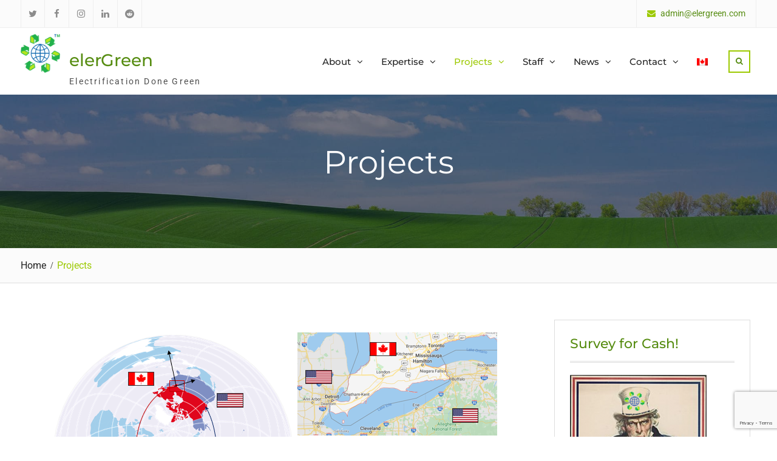

--- FILE ---
content_type: text/html; charset=utf-8
request_url: https://www.google.com/recaptcha/api2/anchor?ar=1&k=6Ley0NsZAAAAANpPjyEODgqy5Ml4FgqXlqxxX_uc&co=aHR0cHM6Ly9lbGVyZ3JlZW4uY29tOjQ0Mw..&hl=en&v=PoyoqOPhxBO7pBk68S4YbpHZ&size=invisible&anchor-ms=20000&execute-ms=30000&cb=2ux98j3ql1ia
body_size: 48794
content:
<!DOCTYPE HTML><html dir="ltr" lang="en"><head><meta http-equiv="Content-Type" content="text/html; charset=UTF-8">
<meta http-equiv="X-UA-Compatible" content="IE=edge">
<title>reCAPTCHA</title>
<style type="text/css">
/* cyrillic-ext */
@font-face {
  font-family: 'Roboto';
  font-style: normal;
  font-weight: 400;
  font-stretch: 100%;
  src: url(//fonts.gstatic.com/s/roboto/v48/KFO7CnqEu92Fr1ME7kSn66aGLdTylUAMa3GUBHMdazTgWw.woff2) format('woff2');
  unicode-range: U+0460-052F, U+1C80-1C8A, U+20B4, U+2DE0-2DFF, U+A640-A69F, U+FE2E-FE2F;
}
/* cyrillic */
@font-face {
  font-family: 'Roboto';
  font-style: normal;
  font-weight: 400;
  font-stretch: 100%;
  src: url(//fonts.gstatic.com/s/roboto/v48/KFO7CnqEu92Fr1ME7kSn66aGLdTylUAMa3iUBHMdazTgWw.woff2) format('woff2');
  unicode-range: U+0301, U+0400-045F, U+0490-0491, U+04B0-04B1, U+2116;
}
/* greek-ext */
@font-face {
  font-family: 'Roboto';
  font-style: normal;
  font-weight: 400;
  font-stretch: 100%;
  src: url(//fonts.gstatic.com/s/roboto/v48/KFO7CnqEu92Fr1ME7kSn66aGLdTylUAMa3CUBHMdazTgWw.woff2) format('woff2');
  unicode-range: U+1F00-1FFF;
}
/* greek */
@font-face {
  font-family: 'Roboto';
  font-style: normal;
  font-weight: 400;
  font-stretch: 100%;
  src: url(//fonts.gstatic.com/s/roboto/v48/KFO7CnqEu92Fr1ME7kSn66aGLdTylUAMa3-UBHMdazTgWw.woff2) format('woff2');
  unicode-range: U+0370-0377, U+037A-037F, U+0384-038A, U+038C, U+038E-03A1, U+03A3-03FF;
}
/* math */
@font-face {
  font-family: 'Roboto';
  font-style: normal;
  font-weight: 400;
  font-stretch: 100%;
  src: url(//fonts.gstatic.com/s/roboto/v48/KFO7CnqEu92Fr1ME7kSn66aGLdTylUAMawCUBHMdazTgWw.woff2) format('woff2');
  unicode-range: U+0302-0303, U+0305, U+0307-0308, U+0310, U+0312, U+0315, U+031A, U+0326-0327, U+032C, U+032F-0330, U+0332-0333, U+0338, U+033A, U+0346, U+034D, U+0391-03A1, U+03A3-03A9, U+03B1-03C9, U+03D1, U+03D5-03D6, U+03F0-03F1, U+03F4-03F5, U+2016-2017, U+2034-2038, U+203C, U+2040, U+2043, U+2047, U+2050, U+2057, U+205F, U+2070-2071, U+2074-208E, U+2090-209C, U+20D0-20DC, U+20E1, U+20E5-20EF, U+2100-2112, U+2114-2115, U+2117-2121, U+2123-214F, U+2190, U+2192, U+2194-21AE, U+21B0-21E5, U+21F1-21F2, U+21F4-2211, U+2213-2214, U+2216-22FF, U+2308-230B, U+2310, U+2319, U+231C-2321, U+2336-237A, U+237C, U+2395, U+239B-23B7, U+23D0, U+23DC-23E1, U+2474-2475, U+25AF, U+25B3, U+25B7, U+25BD, U+25C1, U+25CA, U+25CC, U+25FB, U+266D-266F, U+27C0-27FF, U+2900-2AFF, U+2B0E-2B11, U+2B30-2B4C, U+2BFE, U+3030, U+FF5B, U+FF5D, U+1D400-1D7FF, U+1EE00-1EEFF;
}
/* symbols */
@font-face {
  font-family: 'Roboto';
  font-style: normal;
  font-weight: 400;
  font-stretch: 100%;
  src: url(//fonts.gstatic.com/s/roboto/v48/KFO7CnqEu92Fr1ME7kSn66aGLdTylUAMaxKUBHMdazTgWw.woff2) format('woff2');
  unicode-range: U+0001-000C, U+000E-001F, U+007F-009F, U+20DD-20E0, U+20E2-20E4, U+2150-218F, U+2190, U+2192, U+2194-2199, U+21AF, U+21E6-21F0, U+21F3, U+2218-2219, U+2299, U+22C4-22C6, U+2300-243F, U+2440-244A, U+2460-24FF, U+25A0-27BF, U+2800-28FF, U+2921-2922, U+2981, U+29BF, U+29EB, U+2B00-2BFF, U+4DC0-4DFF, U+FFF9-FFFB, U+10140-1018E, U+10190-1019C, U+101A0, U+101D0-101FD, U+102E0-102FB, U+10E60-10E7E, U+1D2C0-1D2D3, U+1D2E0-1D37F, U+1F000-1F0FF, U+1F100-1F1AD, U+1F1E6-1F1FF, U+1F30D-1F30F, U+1F315, U+1F31C, U+1F31E, U+1F320-1F32C, U+1F336, U+1F378, U+1F37D, U+1F382, U+1F393-1F39F, U+1F3A7-1F3A8, U+1F3AC-1F3AF, U+1F3C2, U+1F3C4-1F3C6, U+1F3CA-1F3CE, U+1F3D4-1F3E0, U+1F3ED, U+1F3F1-1F3F3, U+1F3F5-1F3F7, U+1F408, U+1F415, U+1F41F, U+1F426, U+1F43F, U+1F441-1F442, U+1F444, U+1F446-1F449, U+1F44C-1F44E, U+1F453, U+1F46A, U+1F47D, U+1F4A3, U+1F4B0, U+1F4B3, U+1F4B9, U+1F4BB, U+1F4BF, U+1F4C8-1F4CB, U+1F4D6, U+1F4DA, U+1F4DF, U+1F4E3-1F4E6, U+1F4EA-1F4ED, U+1F4F7, U+1F4F9-1F4FB, U+1F4FD-1F4FE, U+1F503, U+1F507-1F50B, U+1F50D, U+1F512-1F513, U+1F53E-1F54A, U+1F54F-1F5FA, U+1F610, U+1F650-1F67F, U+1F687, U+1F68D, U+1F691, U+1F694, U+1F698, U+1F6AD, U+1F6B2, U+1F6B9-1F6BA, U+1F6BC, U+1F6C6-1F6CF, U+1F6D3-1F6D7, U+1F6E0-1F6EA, U+1F6F0-1F6F3, U+1F6F7-1F6FC, U+1F700-1F7FF, U+1F800-1F80B, U+1F810-1F847, U+1F850-1F859, U+1F860-1F887, U+1F890-1F8AD, U+1F8B0-1F8BB, U+1F8C0-1F8C1, U+1F900-1F90B, U+1F93B, U+1F946, U+1F984, U+1F996, U+1F9E9, U+1FA00-1FA6F, U+1FA70-1FA7C, U+1FA80-1FA89, U+1FA8F-1FAC6, U+1FACE-1FADC, U+1FADF-1FAE9, U+1FAF0-1FAF8, U+1FB00-1FBFF;
}
/* vietnamese */
@font-face {
  font-family: 'Roboto';
  font-style: normal;
  font-weight: 400;
  font-stretch: 100%;
  src: url(//fonts.gstatic.com/s/roboto/v48/KFO7CnqEu92Fr1ME7kSn66aGLdTylUAMa3OUBHMdazTgWw.woff2) format('woff2');
  unicode-range: U+0102-0103, U+0110-0111, U+0128-0129, U+0168-0169, U+01A0-01A1, U+01AF-01B0, U+0300-0301, U+0303-0304, U+0308-0309, U+0323, U+0329, U+1EA0-1EF9, U+20AB;
}
/* latin-ext */
@font-face {
  font-family: 'Roboto';
  font-style: normal;
  font-weight: 400;
  font-stretch: 100%;
  src: url(//fonts.gstatic.com/s/roboto/v48/KFO7CnqEu92Fr1ME7kSn66aGLdTylUAMa3KUBHMdazTgWw.woff2) format('woff2');
  unicode-range: U+0100-02BA, U+02BD-02C5, U+02C7-02CC, U+02CE-02D7, U+02DD-02FF, U+0304, U+0308, U+0329, U+1D00-1DBF, U+1E00-1E9F, U+1EF2-1EFF, U+2020, U+20A0-20AB, U+20AD-20C0, U+2113, U+2C60-2C7F, U+A720-A7FF;
}
/* latin */
@font-face {
  font-family: 'Roboto';
  font-style: normal;
  font-weight: 400;
  font-stretch: 100%;
  src: url(//fonts.gstatic.com/s/roboto/v48/KFO7CnqEu92Fr1ME7kSn66aGLdTylUAMa3yUBHMdazQ.woff2) format('woff2');
  unicode-range: U+0000-00FF, U+0131, U+0152-0153, U+02BB-02BC, U+02C6, U+02DA, U+02DC, U+0304, U+0308, U+0329, U+2000-206F, U+20AC, U+2122, U+2191, U+2193, U+2212, U+2215, U+FEFF, U+FFFD;
}
/* cyrillic-ext */
@font-face {
  font-family: 'Roboto';
  font-style: normal;
  font-weight: 500;
  font-stretch: 100%;
  src: url(//fonts.gstatic.com/s/roboto/v48/KFO7CnqEu92Fr1ME7kSn66aGLdTylUAMa3GUBHMdazTgWw.woff2) format('woff2');
  unicode-range: U+0460-052F, U+1C80-1C8A, U+20B4, U+2DE0-2DFF, U+A640-A69F, U+FE2E-FE2F;
}
/* cyrillic */
@font-face {
  font-family: 'Roboto';
  font-style: normal;
  font-weight: 500;
  font-stretch: 100%;
  src: url(//fonts.gstatic.com/s/roboto/v48/KFO7CnqEu92Fr1ME7kSn66aGLdTylUAMa3iUBHMdazTgWw.woff2) format('woff2');
  unicode-range: U+0301, U+0400-045F, U+0490-0491, U+04B0-04B1, U+2116;
}
/* greek-ext */
@font-face {
  font-family: 'Roboto';
  font-style: normal;
  font-weight: 500;
  font-stretch: 100%;
  src: url(//fonts.gstatic.com/s/roboto/v48/KFO7CnqEu92Fr1ME7kSn66aGLdTylUAMa3CUBHMdazTgWw.woff2) format('woff2');
  unicode-range: U+1F00-1FFF;
}
/* greek */
@font-face {
  font-family: 'Roboto';
  font-style: normal;
  font-weight: 500;
  font-stretch: 100%;
  src: url(//fonts.gstatic.com/s/roboto/v48/KFO7CnqEu92Fr1ME7kSn66aGLdTylUAMa3-UBHMdazTgWw.woff2) format('woff2');
  unicode-range: U+0370-0377, U+037A-037F, U+0384-038A, U+038C, U+038E-03A1, U+03A3-03FF;
}
/* math */
@font-face {
  font-family: 'Roboto';
  font-style: normal;
  font-weight: 500;
  font-stretch: 100%;
  src: url(//fonts.gstatic.com/s/roboto/v48/KFO7CnqEu92Fr1ME7kSn66aGLdTylUAMawCUBHMdazTgWw.woff2) format('woff2');
  unicode-range: U+0302-0303, U+0305, U+0307-0308, U+0310, U+0312, U+0315, U+031A, U+0326-0327, U+032C, U+032F-0330, U+0332-0333, U+0338, U+033A, U+0346, U+034D, U+0391-03A1, U+03A3-03A9, U+03B1-03C9, U+03D1, U+03D5-03D6, U+03F0-03F1, U+03F4-03F5, U+2016-2017, U+2034-2038, U+203C, U+2040, U+2043, U+2047, U+2050, U+2057, U+205F, U+2070-2071, U+2074-208E, U+2090-209C, U+20D0-20DC, U+20E1, U+20E5-20EF, U+2100-2112, U+2114-2115, U+2117-2121, U+2123-214F, U+2190, U+2192, U+2194-21AE, U+21B0-21E5, U+21F1-21F2, U+21F4-2211, U+2213-2214, U+2216-22FF, U+2308-230B, U+2310, U+2319, U+231C-2321, U+2336-237A, U+237C, U+2395, U+239B-23B7, U+23D0, U+23DC-23E1, U+2474-2475, U+25AF, U+25B3, U+25B7, U+25BD, U+25C1, U+25CA, U+25CC, U+25FB, U+266D-266F, U+27C0-27FF, U+2900-2AFF, U+2B0E-2B11, U+2B30-2B4C, U+2BFE, U+3030, U+FF5B, U+FF5D, U+1D400-1D7FF, U+1EE00-1EEFF;
}
/* symbols */
@font-face {
  font-family: 'Roboto';
  font-style: normal;
  font-weight: 500;
  font-stretch: 100%;
  src: url(//fonts.gstatic.com/s/roboto/v48/KFO7CnqEu92Fr1ME7kSn66aGLdTylUAMaxKUBHMdazTgWw.woff2) format('woff2');
  unicode-range: U+0001-000C, U+000E-001F, U+007F-009F, U+20DD-20E0, U+20E2-20E4, U+2150-218F, U+2190, U+2192, U+2194-2199, U+21AF, U+21E6-21F0, U+21F3, U+2218-2219, U+2299, U+22C4-22C6, U+2300-243F, U+2440-244A, U+2460-24FF, U+25A0-27BF, U+2800-28FF, U+2921-2922, U+2981, U+29BF, U+29EB, U+2B00-2BFF, U+4DC0-4DFF, U+FFF9-FFFB, U+10140-1018E, U+10190-1019C, U+101A0, U+101D0-101FD, U+102E0-102FB, U+10E60-10E7E, U+1D2C0-1D2D3, U+1D2E0-1D37F, U+1F000-1F0FF, U+1F100-1F1AD, U+1F1E6-1F1FF, U+1F30D-1F30F, U+1F315, U+1F31C, U+1F31E, U+1F320-1F32C, U+1F336, U+1F378, U+1F37D, U+1F382, U+1F393-1F39F, U+1F3A7-1F3A8, U+1F3AC-1F3AF, U+1F3C2, U+1F3C4-1F3C6, U+1F3CA-1F3CE, U+1F3D4-1F3E0, U+1F3ED, U+1F3F1-1F3F3, U+1F3F5-1F3F7, U+1F408, U+1F415, U+1F41F, U+1F426, U+1F43F, U+1F441-1F442, U+1F444, U+1F446-1F449, U+1F44C-1F44E, U+1F453, U+1F46A, U+1F47D, U+1F4A3, U+1F4B0, U+1F4B3, U+1F4B9, U+1F4BB, U+1F4BF, U+1F4C8-1F4CB, U+1F4D6, U+1F4DA, U+1F4DF, U+1F4E3-1F4E6, U+1F4EA-1F4ED, U+1F4F7, U+1F4F9-1F4FB, U+1F4FD-1F4FE, U+1F503, U+1F507-1F50B, U+1F50D, U+1F512-1F513, U+1F53E-1F54A, U+1F54F-1F5FA, U+1F610, U+1F650-1F67F, U+1F687, U+1F68D, U+1F691, U+1F694, U+1F698, U+1F6AD, U+1F6B2, U+1F6B9-1F6BA, U+1F6BC, U+1F6C6-1F6CF, U+1F6D3-1F6D7, U+1F6E0-1F6EA, U+1F6F0-1F6F3, U+1F6F7-1F6FC, U+1F700-1F7FF, U+1F800-1F80B, U+1F810-1F847, U+1F850-1F859, U+1F860-1F887, U+1F890-1F8AD, U+1F8B0-1F8BB, U+1F8C0-1F8C1, U+1F900-1F90B, U+1F93B, U+1F946, U+1F984, U+1F996, U+1F9E9, U+1FA00-1FA6F, U+1FA70-1FA7C, U+1FA80-1FA89, U+1FA8F-1FAC6, U+1FACE-1FADC, U+1FADF-1FAE9, U+1FAF0-1FAF8, U+1FB00-1FBFF;
}
/* vietnamese */
@font-face {
  font-family: 'Roboto';
  font-style: normal;
  font-weight: 500;
  font-stretch: 100%;
  src: url(//fonts.gstatic.com/s/roboto/v48/KFO7CnqEu92Fr1ME7kSn66aGLdTylUAMa3OUBHMdazTgWw.woff2) format('woff2');
  unicode-range: U+0102-0103, U+0110-0111, U+0128-0129, U+0168-0169, U+01A0-01A1, U+01AF-01B0, U+0300-0301, U+0303-0304, U+0308-0309, U+0323, U+0329, U+1EA0-1EF9, U+20AB;
}
/* latin-ext */
@font-face {
  font-family: 'Roboto';
  font-style: normal;
  font-weight: 500;
  font-stretch: 100%;
  src: url(//fonts.gstatic.com/s/roboto/v48/KFO7CnqEu92Fr1ME7kSn66aGLdTylUAMa3KUBHMdazTgWw.woff2) format('woff2');
  unicode-range: U+0100-02BA, U+02BD-02C5, U+02C7-02CC, U+02CE-02D7, U+02DD-02FF, U+0304, U+0308, U+0329, U+1D00-1DBF, U+1E00-1E9F, U+1EF2-1EFF, U+2020, U+20A0-20AB, U+20AD-20C0, U+2113, U+2C60-2C7F, U+A720-A7FF;
}
/* latin */
@font-face {
  font-family: 'Roboto';
  font-style: normal;
  font-weight: 500;
  font-stretch: 100%;
  src: url(//fonts.gstatic.com/s/roboto/v48/KFO7CnqEu92Fr1ME7kSn66aGLdTylUAMa3yUBHMdazQ.woff2) format('woff2');
  unicode-range: U+0000-00FF, U+0131, U+0152-0153, U+02BB-02BC, U+02C6, U+02DA, U+02DC, U+0304, U+0308, U+0329, U+2000-206F, U+20AC, U+2122, U+2191, U+2193, U+2212, U+2215, U+FEFF, U+FFFD;
}
/* cyrillic-ext */
@font-face {
  font-family: 'Roboto';
  font-style: normal;
  font-weight: 900;
  font-stretch: 100%;
  src: url(//fonts.gstatic.com/s/roboto/v48/KFO7CnqEu92Fr1ME7kSn66aGLdTylUAMa3GUBHMdazTgWw.woff2) format('woff2');
  unicode-range: U+0460-052F, U+1C80-1C8A, U+20B4, U+2DE0-2DFF, U+A640-A69F, U+FE2E-FE2F;
}
/* cyrillic */
@font-face {
  font-family: 'Roboto';
  font-style: normal;
  font-weight: 900;
  font-stretch: 100%;
  src: url(//fonts.gstatic.com/s/roboto/v48/KFO7CnqEu92Fr1ME7kSn66aGLdTylUAMa3iUBHMdazTgWw.woff2) format('woff2');
  unicode-range: U+0301, U+0400-045F, U+0490-0491, U+04B0-04B1, U+2116;
}
/* greek-ext */
@font-face {
  font-family: 'Roboto';
  font-style: normal;
  font-weight: 900;
  font-stretch: 100%;
  src: url(//fonts.gstatic.com/s/roboto/v48/KFO7CnqEu92Fr1ME7kSn66aGLdTylUAMa3CUBHMdazTgWw.woff2) format('woff2');
  unicode-range: U+1F00-1FFF;
}
/* greek */
@font-face {
  font-family: 'Roboto';
  font-style: normal;
  font-weight: 900;
  font-stretch: 100%;
  src: url(//fonts.gstatic.com/s/roboto/v48/KFO7CnqEu92Fr1ME7kSn66aGLdTylUAMa3-UBHMdazTgWw.woff2) format('woff2');
  unicode-range: U+0370-0377, U+037A-037F, U+0384-038A, U+038C, U+038E-03A1, U+03A3-03FF;
}
/* math */
@font-face {
  font-family: 'Roboto';
  font-style: normal;
  font-weight: 900;
  font-stretch: 100%;
  src: url(//fonts.gstatic.com/s/roboto/v48/KFO7CnqEu92Fr1ME7kSn66aGLdTylUAMawCUBHMdazTgWw.woff2) format('woff2');
  unicode-range: U+0302-0303, U+0305, U+0307-0308, U+0310, U+0312, U+0315, U+031A, U+0326-0327, U+032C, U+032F-0330, U+0332-0333, U+0338, U+033A, U+0346, U+034D, U+0391-03A1, U+03A3-03A9, U+03B1-03C9, U+03D1, U+03D5-03D6, U+03F0-03F1, U+03F4-03F5, U+2016-2017, U+2034-2038, U+203C, U+2040, U+2043, U+2047, U+2050, U+2057, U+205F, U+2070-2071, U+2074-208E, U+2090-209C, U+20D0-20DC, U+20E1, U+20E5-20EF, U+2100-2112, U+2114-2115, U+2117-2121, U+2123-214F, U+2190, U+2192, U+2194-21AE, U+21B0-21E5, U+21F1-21F2, U+21F4-2211, U+2213-2214, U+2216-22FF, U+2308-230B, U+2310, U+2319, U+231C-2321, U+2336-237A, U+237C, U+2395, U+239B-23B7, U+23D0, U+23DC-23E1, U+2474-2475, U+25AF, U+25B3, U+25B7, U+25BD, U+25C1, U+25CA, U+25CC, U+25FB, U+266D-266F, U+27C0-27FF, U+2900-2AFF, U+2B0E-2B11, U+2B30-2B4C, U+2BFE, U+3030, U+FF5B, U+FF5D, U+1D400-1D7FF, U+1EE00-1EEFF;
}
/* symbols */
@font-face {
  font-family: 'Roboto';
  font-style: normal;
  font-weight: 900;
  font-stretch: 100%;
  src: url(//fonts.gstatic.com/s/roboto/v48/KFO7CnqEu92Fr1ME7kSn66aGLdTylUAMaxKUBHMdazTgWw.woff2) format('woff2');
  unicode-range: U+0001-000C, U+000E-001F, U+007F-009F, U+20DD-20E0, U+20E2-20E4, U+2150-218F, U+2190, U+2192, U+2194-2199, U+21AF, U+21E6-21F0, U+21F3, U+2218-2219, U+2299, U+22C4-22C6, U+2300-243F, U+2440-244A, U+2460-24FF, U+25A0-27BF, U+2800-28FF, U+2921-2922, U+2981, U+29BF, U+29EB, U+2B00-2BFF, U+4DC0-4DFF, U+FFF9-FFFB, U+10140-1018E, U+10190-1019C, U+101A0, U+101D0-101FD, U+102E0-102FB, U+10E60-10E7E, U+1D2C0-1D2D3, U+1D2E0-1D37F, U+1F000-1F0FF, U+1F100-1F1AD, U+1F1E6-1F1FF, U+1F30D-1F30F, U+1F315, U+1F31C, U+1F31E, U+1F320-1F32C, U+1F336, U+1F378, U+1F37D, U+1F382, U+1F393-1F39F, U+1F3A7-1F3A8, U+1F3AC-1F3AF, U+1F3C2, U+1F3C4-1F3C6, U+1F3CA-1F3CE, U+1F3D4-1F3E0, U+1F3ED, U+1F3F1-1F3F3, U+1F3F5-1F3F7, U+1F408, U+1F415, U+1F41F, U+1F426, U+1F43F, U+1F441-1F442, U+1F444, U+1F446-1F449, U+1F44C-1F44E, U+1F453, U+1F46A, U+1F47D, U+1F4A3, U+1F4B0, U+1F4B3, U+1F4B9, U+1F4BB, U+1F4BF, U+1F4C8-1F4CB, U+1F4D6, U+1F4DA, U+1F4DF, U+1F4E3-1F4E6, U+1F4EA-1F4ED, U+1F4F7, U+1F4F9-1F4FB, U+1F4FD-1F4FE, U+1F503, U+1F507-1F50B, U+1F50D, U+1F512-1F513, U+1F53E-1F54A, U+1F54F-1F5FA, U+1F610, U+1F650-1F67F, U+1F687, U+1F68D, U+1F691, U+1F694, U+1F698, U+1F6AD, U+1F6B2, U+1F6B9-1F6BA, U+1F6BC, U+1F6C6-1F6CF, U+1F6D3-1F6D7, U+1F6E0-1F6EA, U+1F6F0-1F6F3, U+1F6F7-1F6FC, U+1F700-1F7FF, U+1F800-1F80B, U+1F810-1F847, U+1F850-1F859, U+1F860-1F887, U+1F890-1F8AD, U+1F8B0-1F8BB, U+1F8C0-1F8C1, U+1F900-1F90B, U+1F93B, U+1F946, U+1F984, U+1F996, U+1F9E9, U+1FA00-1FA6F, U+1FA70-1FA7C, U+1FA80-1FA89, U+1FA8F-1FAC6, U+1FACE-1FADC, U+1FADF-1FAE9, U+1FAF0-1FAF8, U+1FB00-1FBFF;
}
/* vietnamese */
@font-face {
  font-family: 'Roboto';
  font-style: normal;
  font-weight: 900;
  font-stretch: 100%;
  src: url(//fonts.gstatic.com/s/roboto/v48/KFO7CnqEu92Fr1ME7kSn66aGLdTylUAMa3OUBHMdazTgWw.woff2) format('woff2');
  unicode-range: U+0102-0103, U+0110-0111, U+0128-0129, U+0168-0169, U+01A0-01A1, U+01AF-01B0, U+0300-0301, U+0303-0304, U+0308-0309, U+0323, U+0329, U+1EA0-1EF9, U+20AB;
}
/* latin-ext */
@font-face {
  font-family: 'Roboto';
  font-style: normal;
  font-weight: 900;
  font-stretch: 100%;
  src: url(//fonts.gstatic.com/s/roboto/v48/KFO7CnqEu92Fr1ME7kSn66aGLdTylUAMa3KUBHMdazTgWw.woff2) format('woff2');
  unicode-range: U+0100-02BA, U+02BD-02C5, U+02C7-02CC, U+02CE-02D7, U+02DD-02FF, U+0304, U+0308, U+0329, U+1D00-1DBF, U+1E00-1E9F, U+1EF2-1EFF, U+2020, U+20A0-20AB, U+20AD-20C0, U+2113, U+2C60-2C7F, U+A720-A7FF;
}
/* latin */
@font-face {
  font-family: 'Roboto';
  font-style: normal;
  font-weight: 900;
  font-stretch: 100%;
  src: url(//fonts.gstatic.com/s/roboto/v48/KFO7CnqEu92Fr1ME7kSn66aGLdTylUAMa3yUBHMdazQ.woff2) format('woff2');
  unicode-range: U+0000-00FF, U+0131, U+0152-0153, U+02BB-02BC, U+02C6, U+02DA, U+02DC, U+0304, U+0308, U+0329, U+2000-206F, U+20AC, U+2122, U+2191, U+2193, U+2212, U+2215, U+FEFF, U+FFFD;
}

</style>
<link rel="stylesheet" type="text/css" href="https://www.gstatic.com/recaptcha/releases/PoyoqOPhxBO7pBk68S4YbpHZ/styles__ltr.css">
<script nonce="VN1_dFbGertFLxaAbxSj-w" type="text/javascript">window['__recaptcha_api'] = 'https://www.google.com/recaptcha/api2/';</script>
<script type="text/javascript" src="https://www.gstatic.com/recaptcha/releases/PoyoqOPhxBO7pBk68S4YbpHZ/recaptcha__en.js" nonce="VN1_dFbGertFLxaAbxSj-w">
      
    </script></head>
<body><div id="rc-anchor-alert" class="rc-anchor-alert"></div>
<input type="hidden" id="recaptcha-token" value="[base64]">
<script type="text/javascript" nonce="VN1_dFbGertFLxaAbxSj-w">
      recaptcha.anchor.Main.init("[\x22ainput\x22,[\x22bgdata\x22,\x22\x22,\[base64]/[base64]/[base64]/ZyhXLGgpOnEoW04sMjEsbF0sVywwKSxoKSxmYWxzZSxmYWxzZSl9Y2F0Y2goayl7RygzNTgsVyk/[base64]/[base64]/[base64]/[base64]/[base64]/[base64]/[base64]/bmV3IEJbT10oRFswXSk6dz09Mj9uZXcgQltPXShEWzBdLERbMV0pOnc9PTM/bmV3IEJbT10oRFswXSxEWzFdLERbMl0pOnc9PTQ/[base64]/[base64]/[base64]/[base64]/[base64]\\u003d\x22,\[base64]\x22,\[base64]/Cjj7DvsKjw4UERcOgRjPCo8Opw71nYlljw5gLdcOxwp7CqEzDkcOMw5PCqzzCpMO0V0LDsWDCgT/CqxpTPsKJacKMcMKUXMKUw4h0QsKLZVFuwoxoI8KOw6DDoAkMOXFheX0Ww5TDsMKKw5YueMOKPg8aSyZgcsK8GUtSGC9dBQVRwpQ+fcO3w7cgwpTCj8ONwqxCdT5FG8Kew5h1wq/Dn8O2TcOcecOlw5/Ct8K3P1g9wonCp8KCGMKgd8Kqwr/CssOaw4pTY2swV8OyRRt4FUQjw5TCsMKreEZ5VnN0IcK9wpxGw7l8w5YWwpw/[base64]/CiMO/RcKGw5AjwoRGwrLCvMKBNEFJIQtzwoPDhMKPw7wcwobCsUjCgBETOFrCisK7XgDDt8KpFlzDu8KXe0vDkRPDnsOWBRvChxnDpMKZwodufMOuLE9pw4hNwovCjcK6w7Z2Czw2w6HDrsKlCcOVwprDpMOcw7t3wr4/LRRKGB/DjsKdT3jDj8OtwrLCmGrCqwPCuMKiK8KRw5FWwpjCuWh7MwYWw7zCngnDmMKkw5jCjHQCwrohw6FKU8O8wpbDvMOsGcKjwp1Ow7Viw5A/V1d0EQ3Cjl7Dr0jDt8O1PcK/GSYuw7J3OMOUcRdVw57DicKESEzCg8KXF1BVVsKSdcOyKkHDkUkIw4hTImzDhz8kCWTCqsKMDMOVw4/Dtksgw6g4w4EcwoXDnSMLwojDoMO7w7B0wqrDs8KQw5IVSMOMwozDkiEXbcK8LMOrOBMPw7J/[base64]/DhGzCtEkcw5fCvsOhwo11KTPDtMOqwp5YHMOxYMKLw7EnOsOCGGYNXljDj8Kod8KFEsOmMyB3c8OvHMKyeEReIiPDksOiw7FhQMO+RVwNNUR7w47ChsOBdjjDuAfDuxPDrxPCpsOwwocRFcO7wrTCuRHCrcOJYwTDgWEYAywTY8KqRsKXdh/CvAp2w7smO3TDm8KNw7zCpcOZCz0pw6LDt2NiaBDCm8KhwrzCq8Opw6jDvsKnw4fDhcOTwpFYR37CtMKYaCU6JcKmw5E2w5XDr8Ohwq3DjmDDssKOworDoMKfwo0ITsKSKmDDn8KwYMOzB8OXw4TDiSJ9w55/wrUSesKiWA/DhcKdw4nChX3DqsODwpbDj8KqZygHw7bCoMKbw6vDm0tKw6Znc8OYw5oDZsOjwr5Hwo5vCFVyRXLDqDViYnRiw4B/wqDDqcKJw5rDtCN3wrl3wqANPlkAwp3DkcOxS8OyfsKQM8KYQlguwrwpw7vDtmHDvx/Cq2USL8KzwrF0VsOBwo14wqvCh0DDkFUxwrjCjsKbw7jCtMO4N8KUwrTDgsK3wpxjYcK2dy5wwpTDk8OFwofCqEM/VxIJJMKbHzHCpcK9Sj3DncKYw6/DocKiw6fCrMOAacORw7jDvcO/UsK0RcKFwoYODwvCjGJMWcKtw6DDjMK7QsOEWcOfw7w/CVvCvBfDmytdIQ9payVpYVYKwrU8wqcKwrrDlMKyLsKew6bDrFBwLV4cXcKbUTjDu8KLw4TDp8KiUV/Cp8OwCFbDmcKbHFLDnTJ2wq7DsXciwpLDnjBdChLDhMK+TEUbLQFfwpPDpmZtETAewqFTEMOzwqcFc8KDwokBw6cETcOfwpHDhSdGwpLDiErDmcOdVF/Dk8O9WsOvQsK7wqDDtsKQNEwWw5jDpih1GsKvwpIMbCfDqzMew51pF2IIw5TCuHZ8wofDoMOFS8KNworDnzHDq2Uzw7zDsyhubxZ5EXnDpD5hFcO0XRrDmsOQwo1KRAFdwrAhwo4kCknCjMKeSWdsKHc5wqXCuMOzNgjCn2XDpkckVcOUfMKFwoIswoLCg8Odw7/Cv8Oiw4EdFMK1wrMQLsKow4fCkm/ChMO4wrzCmlNsw6PCr1/CnxLCr8OqeR/DiGBow7/CpiAYw7nDksKEw7TDuhvCisO4w4d6wprDrWvCj8KQBTgJw5rDpDfDpcKFW8KDS8O6HyrCmWl+XsKafMODFjDCl8Okw7dEL1DDkngEacKXw4vDhMKxIsOKEsOKCMKdw6/CimTDuD/DncKgWsK2wqRAwrHDpzJddWPDgRvCkkF5bHlbwpLDig3CqsOMPxnCtcKBWMK3ecKOT3/CpcKKwrTDk8KoJQHCpknDmlQ8w5jCjcKDw7jCmsKXwp9eaC7ChsKWwotYDMOKw4zDrwPDjMO3wrLDt2RIEcOIwrM1J8K2wq7Cm15POnrDkXEkw5jDsMKZw7YBcg/[base64]/Co1sYdGYFwqI0wojDkF7CpV1TwrfCo0FUFEHDtlNkwrXDsxbDoMOyXU9JBsK/w43Cp8K8w7IpG8Kow4jDjBnCkSvDmF4RwrxPaEA6w6xAwoIlwocJOsKwSz/DrcO5fDPDjGHCmBzDv8KmZAcqw6XCtMO/VybDscK9W8OXwpYMbsOFw4k0QS51HVJfwqXCh8K2dsKBw6XCjsOkQcObw4RyAcOhIl3CpW3DkGrCkcKhwpDDgiREwpJLNcKDMMKoNMK6B8ObfwjDhsOLwqoJNRzDg194w7/CqA9iw6prRyRFw6whw7N+w5zCpsKHSsKkXhwzw5QCS8K9w5/ChsK8SUDCij4Ww7AMwpzDj8OnFi/DhMOMUXDDlsKEwoTCq8OLw6DCu8KlaMOqcgTCjcKxJMOgw5MwYQHDjMODwps6YMK4wofDhkU/RMOuJ8Okwr/Ct8KmJyHCrMKtB8Knw6HCjTPCnx/CrcKOHR8ow7vDt8OIVnkUw5xOwqQNCsOiwoppN8OLwr/CsjXCmyBgBsKYw4PCpzxFw4PCgThdw6Fgw4IZw5grCHbDsRfDglzCgMOiOMO/K8OjwpzCt8KBw6VpwpHDgcK7SsOnw6gbwoRwaQtIJBILw4LCmsK8PFrCosKCW8OzLMKoJFnCgcODwqTDiEU0TQPDgMOKX8OKwq8QZzfCr258woTDpRjCrXjDlMOybMOPQnDDsBHCmkrDp8Ovw4vCocOJwqfDtgU/wo/CqsK1M8OZw5N1XsKgeMOuw5VCGMKLwpw5ScKaw5nDjgQaf0XCqcOGTWhYw6F1woHCn8KBIcOKwoh/w53DjMKDJ2QXKcOHC8O8wo7CgXrCv8OOw4TCmsO0JsO2wq7Dh8KrNhnCu8KmKcOQwo4dJTgrM8KIw5pZJ8OQwofDoh3DhsKeWRPDrV3DuMKeIcK+w6DCpsKCw7Qdw5EJw4hww5QEwpXDnXISw7HDisOdZGRNw6Q6wqJ5w5Mbw6YvJsO5wpjCkSZUGMK0LMO/w5/DlMORGxzCvhXCocOgBcKMeHPDp8ORwr7CsMKDcCfDqRxJwoQuwpDCqwBow48QXUXCiMKKDsO1wq7ClRwXwr8/BxzClQ7CkAsCIMOQPgPDjh/Ds1TCk8KHVsK6V2TChsOVQw5WbsKVV2vCt8KaZsKgdsKkwoVEbx/DpMOeGcOQM8OCwq/DucKgwrPDmE7DiHA1P8KwY1rDnsKAwogMwoLCgcKYwqTCpSAMw4VOwrzCsFrDnCpVGDFjFMORwpvCicO9G8ORScO3UsKNNiNZR0RoGMK1woRqWz7DrMKgwqjCvk0rw7bDs2ZGN8KBGS/[base64]/Di8KYw5bDvsOSw4J8HX7CkSTCmsKBOicfFcOQQMKyw5rCuMOvAVU7w540wpfCjcOlTcKYZMK/[base64]/Cg8OUwox1HcKXQ8K/w55ZGlvDm0t1WsOQwrc9wr7DuHjDmx/DosO2wpPDiWjCosK8w57Dj8K3VmRvJcKaw5DCm8O5VSTDtkfCpsKbe3/CrsKjdsOjwqDDsl/[base64]/wp58w6zDn8KxSA0lw4VEw4/CnsKqA8K2wo9Pw6cHXsKTwoJkw4bDhCVjexBBwpkRw6HDlMKBwrDCrVV+woRdw6TDnBbCvcOfwqVGSsO5GT/ClEULcFfDjsOPJcKjw6U8W2XDkAQ8bsOpw4jChMK+w7PClsK5wqLCi8OyMkzCj8OWLsKkwrTDk0UcUMOowpnCv8KbwrjDpV7Dl8OrFnZsTcOuLsKMZg5sXsOiBCfCp8K/FwY/wr4Eb3p7wo/CpcOlw77Ds8OOYxNYwqAhwrU4w4fDlX9ywq4AwrrDucKJasKOwo/CqFjDicO2JwFXUsKxw73Cv2QWXynDt3/DkwERw4rDuMK6OQrCuAVtCsOow7vCrxPDkcOTwrF7wo19OVoWLVRAw7TCosOUwrprAT/Duh/DjMKzw6fDnXXDnsOODxjDtcKMPcKAa8K3woPCpxfCt8ONw4LCsSTDisOuw5jDusOzw7JXw7gHQ8KuQifCsMKKw4PCqmLCsMOBw5PDvT0HD8Ogw6vDiz/CqWXDl8OsDVbCuEvCu8O/[base64]/DtEjCnsKywpfCokgyw7BawrTCvRfCsMKhwqdic8O7wrzDu8K+RA/[base64]/Cp8KSw75WRkjCtXRXw4tAwp3DsMKiWGoawp/CtmsSVjkmw5nCkcKMSMO8w5LDucOQwrjCrMK7wpp3w4ZeMxkkTcO0w73CohJsw4bCt8KTScKfwpnDtsKKw4jCscOuwqXDocO2wpXCkyzCj0/CucONw5xcYsOKw4UydELCjhNcNE7DocOdTMOJecOJwqzDmG1yecKocHPDlsKyAMOlwpRqwo9ewpZ/I8KPwp0Mf8O5cW1rwrxyw7vCuRHDnVx0DV/CkWnDnzRUwqw/[base64]/[base64]/[base64]/Do1/Cv8Ogw7rCoTzDjsKWGC7DvMKOw57Ck8KUwoLCv8KGwrZuwqk8wo1keBV5w5krwroOw7zDuyjCnkxMIRh6wrbDjhVdw7DDrsOZw7jDtQEwF8KXw48Sw4/Cn8O3fcKFM1XClyLCmDPCr3sXwoFIwrTDi2dwR8OYKsKVK8KlwrlmZnwUKj/[base64]/CuinCjB/DlcOcbFHDgDsaD07CtsObwoTCusKvZMOCHkB0w6Qpw6DCgMK0w6LDvjJARn5qGSpIw4Fswq0xw486f8KLwpBXwpUpwp3CusO4HMKaIGtvXBvDtcO9w5E3DcKMwroLS8K1wrtvXcOYDcO9UMO/A8KgworDsjrDuMK9AXpuTcOmw65FwqPCnWB3fcKLwp5QEwPCnC4BIkdIfQbCisKnwr3DkSDCgMKbw61Cw5wkwqx1cMO/w60yw5oaw6bDnnZuFsKtw6gSw60ywq/Cr080F07CtMO2C3cUw5fCjsOrwoTCiVTDuMKeNzw1MFUOwoMMwp/DnD3Cul1DwrRkdljCp8KaNMONQ8Kgw6PDmsKfwq/DgTDCnnlKw5vDpsK5w7hAY8KKa0PCtcO9DFXDtxANw4d+wopxJ1zCkF9Hw4nChsKfwoosw7QEwqDCqEt0T8KXwpA5woNZwqQjRSfCikjDvDh+w7rDgsKOw4/CoXMmw4N2EivDpQjCj8KkccOxw43DphTDoMOswrksw6EYw4toUnXCnlFwCsO7w4FfTl/[base64]/wrFtwpHCpirCmsK4w4/DqSPCvMKZw6HDt2TDmjXCu8OKwoXCmcODYsOYC8KdwqlYEsKpwqktw4bClMK6UMOvwobDh1N/w7/DjhQIw4xIwqXCl0kbwo3DrcOlw7tUK8K+esO8XRfCnQ1bdk0rGsO/[base64]/[base64]/wonDnMONwoDCtyPCnRc+chQnw5TDnsOIN8OIRmBTI8Okw4Fiw77CisOJwrLDiMO3woPDhsK7JXXCo3QqwplLw5zDmcKoRjXCiyZQwoQEw4DDjcOow6jChBkbwrbCkhkNw7l1TXDDi8Kuw7/[base64]/DqFNNwpxKGRN5w4dcw6/DocOFOGrCsEPCksOCZRHCtCDDp8K/woV5wo7DkcOcKmPDjkA2NgbDoMOmwrrDgsOiwrNeWsOKP8KTwp1EJyt2WcOmwoY+w7pCDmYYPytTW8OQw5RcV1EPXmbCmMK7O8OiwpjCiWbDisKeGyHCvwzDk3pjU8Kywrwdw7fDuMKDw5x5w78Nw5MxEn0wAXgoEE/CrcKkQsKORSEWN8O5wr8RWcO0wqFIcMKJUSpyw5ZtJcOUw5TDucKqc0xKwrJvwrDCsxHCt8Ozw5k/M2bDpcKAw63CrzVxJcKRwovDj07Di8KIw6Yqw5V2DFfCvMOlw5nDoXjCvcKEVMOVTgZ1wrXCsTQdbDwnwoxCwozCtMOawp/[base64]/DtTbCisOvw5jCgzwVccOpw6LCiMOBNnLCoMOHwp8aworDusOgCsOqw4TCocKyw7/CjMOvw57DscOrfcORwqDDrWlOBGPCgMKjw7LDkMOfKxIbP8O4SF4awrBqw4rDqMORwqHCh1HCoGonw5tqIcK2LcOrQsKrwpE/[base64]/[base64]/Un49wqfCpsOzIMKme8KUPkA0w5XCnhgBHQ4WwpbClw3DicK2w4LDuS7Cp8OqDSbCocOmMMKkwrPCjnpIbcKHBcO8VsK+EsOlw5bCuH/CmcKWcF0vwr8pJ8OAF28zX8K2IcOZw5LDpMK0w6HClsO9FcK4YAh5w4jCs8KRw7hOwrHDkUjCqMOOwrXCqHPClzjDpnQbw7zCvFN1woTCqRbDmDV+w7bCqjTDicOKagLCi8OTwq1bTcKbAnANMMKWw4Njw7PDo8Ouw7bCqSBcQsOcw4/[base64]/[base64]/[base64]/CrRrCjxDCojLCuAdWwql3aMKKwrxXcmZQETchw6BgwqsEwpnCkUkfZ8K0bcKsB8OYw7rCh3FJEMOKwonCk8KQw6zCrcKYw73Duk9ewroZPjTClsKzw4JUFsKscUl0w6wBUMO5w5XCrkAIwrnCgXrDmcKew5khDi/DpMKkwrg2bi/Di8OWIsO1QMKrw79Xw7IhBxfDmMK0LMOjZcOgHH3CsGAIw5/[base64]/ChykBw7XDqV/[base64]/Dq8O2AU7ClMKGwrrCu8KNw6pPw5rCn8KhEMKtV8KhYHnDjcOzf8KwwpUsWQJFw43DlcOZIFA4H8OHw6YdwprCucOpG8O/[base64]/DtsK+FcOxwrw6AsO2N0HCvcK6wpLDnWTDvwBhwpNDSWh4Sn44w4E0woHCsjNcJ8Okw5x2XsOhw5zCtsOywpLDiy52wqckw6sGw5B8ajfChCAMGMOxwovDnjTChh1JPxTCk8OXUMKdw6fDpXLDs1Vmwp5OwqrCtm/CqxrCmcOdTcKjwroFMRrDgsOHP8K8RsKod8OdVMO5McK8w7zCq0BUw5ZSZngUwo9IwqxGNV0HPcKMMsK3w53DlMKvH1PCsi9rJD/DhknDqlrCusKkZMK8f3zDtyNrbsKdwp/Dp8Kew782U2s9wpQFcS/[base64]/wpbCuzxzw7PCsA3Dg8KQXEZvw5kMclFlw7E1U8KjSMK1w5ltEsKXEj/Cv3RQKgHDsMOLC8KRUVUKfTvDssOfaRjCsH/CvHTDt3kQwrPDoMOqSsOLw5DDn8O3w6LDn1IDw5bCty/[base64]/wog+wrnDpkNJwoxtw7HChw/[base64]/DoRw/[base64]/DkMOHw7/DicOQwqjDtFrDp8Kdw4nDjsOQw5UmZ3TCvUccw5fClcO4E8O5w7bDjgfCnSMxw5kMwoRESsOgwoPCu8OiFj5NeWHDsC55w6rDmcKMw7wnYnXDqRN/w7Z9GMO4wpLCpDIGw49KBsOUwrgZw4d3W3lnwrA/FR05PTvCpcOBw74NwojCmx58W8K/RcKaw6MWMR/[base64]/CoxAGwql8wobDjUbDjFjDpcK1w43DvQJcRUZrw4hSKA/[base64]/wqB2w6hxJifDgSgrdcKowo0bwprDrA3CjQ3DqgTCkMO+wqXCssOgRT83VcONw47DosOHw6fCvsOmDDnCjUvDvcOffcOSw49lwqzChcOOwoFBw7ZleDcpw5rCt8ONAcOmw4ZEw4jDtVfCjxnCmsOIw6rCp8OwVsKYwrIYwp3CmcObwqZMwrHDpwTDojvCqEopwq/CjETClD8odMKiX8O3w7hww4zDlMOAYMK4FnNYWMOEw4TDnMOPw57DqcKfw7rChcOrOsKdaTjCjlTDqMO8wrLCo8OZw7jCocKhNsOUw5ABUWFRC1/DlcO5L8KSwoNzw7Ykw7bDksKKw4kbwqTDgcKoYMOmw4Mrw4gXFMOifQPCoG/Ct1Rlw4/CmMKbPCbCkVExPEbCrcKNYcOJwosHw4jDnMOAeRpMAMKaM0dNVsK8dHLDpgJiw4HCqHJdwpDCiSbCtj4dwpkkwqrDusOdwqDClAoFRMODXsORRXlbQBnDnxHChsKDwpPDui9Bw4vDl8KuIcKQKsKMfcKwwrPDhU7DmsOGw49Dw6pFwrLCugfCjjNrFcODw5/ClcKWwopRSsOswqHCu8OECQnDoznDpSTDkX0kWmzDi8OnwqFVJGDDo3NfJFwowqNOw7DCtTR7bsKnw4hhfcKwQBgtw5sAbsKUwqciwqJRekJ6VcOuwp9uYRHDisKbV8KfwrgIWMK+wrseLXPDs0fCgkbDqiHDtVJqwrAHQMORwqMaw4MGZl7DlcOzMcKJw7/Ds3HDkRgjwqnCt13DgFfDucKmw47CvhwoUUvDq8O1wo12wrlGLMKlbFPDp8Ofw7fCswUoXW7Dh8K+wq17AlPDssOvwqt/[base64]/Ig/DhcK4wplyNsO2XMONw4HCoVnCm8OEUcO+w5MVwoEANiE7w6JnwoAyOcO8RMOpUUp5wobDs8OXwpTCt8O4DMO4wqbDpsOlQ8K/GUbDug/DnkjCoi7DnsK9wr/[base64]/Dsx1zwrZdwo07CcKmfcKPwozDrThcL8O8ZkTCrMO0wrfCn8KowoTDk8OMw4PCqTDDmMKPDcKwwolgw4TCh0jDtlHDolADw4JQT8OhClHDg8K0w64SdsKNI2/CniUZw7/DlcOgTMKSwoJ0WsOVwrtFZcOPw6QnF8KpH8O4JAg9worDhAbDh8OLMsKHwq/CvcOkwqpAw6/CkWbCq8OAw4TDgVjDksOswo9nw5/DhDJIw6NjBFzCoMKQw6fCoQUqV8OcUMKnHBBFIWHDs8OGw5HCkcOuw6sLwqLDm8OPbR03wqXChFXCg8KCw6gQEcKjwqrDv8KFLw/[base64]/Ds8KbTsO2wqwxHMKkCsOVw5EQw5tRw4/ClcOEwq8Jw6bCi8KrwqvDj8KiK8O2wq4rc04cTMKmFUrChm3DpG/DmcKhJklwwpQgw4Udw7PDkwgbw5vCoMK6woMhHMOvwp/DpQc3wrhFU17CsGNcw7lqDkBfHXDCvDp/[base64]/DkMKfW8O6wqnCtm7CmcOgw53Cj34tw5fClWzDhMORw7NUbsKJNMOawrHCtDtkL8KCwr4eCsOKwpp9wptOenhIw7/[base64]/DoVMqORTDvcKrwrZEwrMsT8KTw6t0ZE3CnRsKwoEGwrjCpwLDkw02w5rDglfCnzDCmcOfw7YCLAcOw5FNM8K8UcK4w7XClmLCjgrDlxfDqsO8w5vDvcOLZ8OwMcO8wrlMwrUmSnNFRMKZCMOJwppOcWo9bWU5RcO2LTNnDhfCgsKyw54FwrYYVg/CvcO8J8OBAsKhwrnDmMK7JHdbw4TChVRNwpNHUMOabsKew5zCllvCucOla8KCwohBUy3DlsOqw4F/w600w67DgcOVYMKRTBhMBsKBw4vCp8OxwoY2csKTw4/[base64]/X8KKXjZdwrgNKnEFaAkiTHsYwrDDnsKowoTDrHnDiQdowpgew5fCpX/[base64]/wqNhwqwNQSrDtMOMamFfBMO8w6PClEd+wqpJAkNgY1LDrDvCl8Kcw67DscO2MFjDiMKMw6LDvcK3Lgd6LkvCl8O7dFXCggEUwqVzw7ZYU1nDtsOZw5x6RGprLMK/w58DIMKpw4VrFU9+RwbCh0YmecOnwrExwrbCpmfDusOCwp5nSsKDQn9rB0ogwqnDhMOxWMKWw63DriIRaVPCnC0uwrJ1w73CrU1DFDg3woHCtg9Hc1QXJMORO8O/w70Vw4/DsAbDk3ppw6nDhTkLwpXCmSc8F8ORw7t+wpDDnsOTw6DDqMKkDcOYw7HCjncxw5d1w7pCAMOcacKewr4mE8Oowoolw4sMRsOJw48tGDbDoMO1wp0/wpgSBsKjZcO0wqXCmsKcZU96NgfCnRrCuw7DvcKnRMONwpzCqsORNictOwvCvyoLBzhZLsK0w48twrgXRmlaEsKXwoQkd8OAwpRrYsOCw4YBw5HCpj3CsioAE8KEwq7CrMK/w5LDgcObw7jCqMK0woTCgcKGw6YWw41hKMOyc8OQw6x7w6zClC1yMlMxF8O9AxJzYcOJER/DriRNTVcEwq/CtMOMw5jCrsKPRsOmJcKCUS5swpMlwrvCqW9hUcOAVALDjmTCjcKEAULCncOUBsOhdCFXEsOufsKMFinChQ04wr9uwpU/AcK/w6zCk8OMw5/CvsKQw7dawrNaw7PDnnjDjMKBwqvDiD/CkcOxwo0QVcO2Dw/[base64]/DgMKJdh8bwo8Nw4hcE8OIY3gWwo7DsQB+w7nCt15rwq7DrsKvShRQf2sBYS0jwofCrsOGwp9dwr7DtRXDmsK+GMKhLxfDv8KidMKMwrrChgDClcOTTcK3blfCpz3DscO9KS7CqSrDvcKQTcKOIVIjQklIOl3CncKMw4kAw7F8IiFOw7zCncK2w6zDq8K8w7/CrjY/BcKQOz/DsiNrw7jCp8OvYsOCwrvDpyHCi8KlwrN/W8KZwo3DqsKjRQQUTcKkw6zCvz0oU0xNw4rDo8ONw4YWe27CgcKbw5jDjsKOwofCvGEIw7Nuw5DDjTLDs8K7aU9yeTI5w7YcXcK+w5RvXETDrcKKwqfDsVMrB8KjJsKCw6Ivw6tyVsKrTh3Doy47IsOIw5xWw44EbFhOwqU+VxfChDTDkcK/[base64]/CjmIJwrgsdMOXcMKQwqwILgzCij8XMcOGCGTCmsKYw49CwpVKw6khwoLDrsOGw6bCt2DDsVprE8OYcFhNQE3DvnhGwqHCi1fCtsOAB0cew5MgPB9Qw4DDksKyIFLDjUEEf8OUAMKyIcK/bsODwrF3woLCoiQeBFLCg2PDpj3Dh1VAUsO/w7pMKsKMJ3g0w4zCusKdCXNzXcOhKMKdwqjCoAzCsCIKJV1LwpPChlLDsG3Dm0BwCwJWwrLCkGfDlMOww7EHw4V7YVl1w40yDzxEM8OPwowPw4oaw6sFwoXDpMOKw6fDqRrDnijDmcKNdm92XXLCtMO5wo3ClBPDkANTUijDvMOvS8O/wrF7H8KHwqjDpsKqN8OoZsOZwq91w6cGw5dqwpXCk3PCi0owRsKqw41Yw69KIRBYw585wonDosO9wrDDo145UsKCw7rDqjJRwovCoMOvc8OMESbCrwTCiD3Co8KqTwXDlMOfcsOCw4ZjDhQiQlLDhMOvZW3Dp2NgfxAaHA/CpGPDn8KHJMORHsKPfV3DtBbCpBnDoAhkw7ksVsOqGMOUwqvCmH8UUX3CpsKgLwliw6Z2wr0Xw7Q9Y3Iuwrc+IlvCpgzCnHlKwoXCqcKJwrR/w5PDlMO/TCU8dsKlVsOtw7l3FcOsw4UFAH8gwrDCsywndcO5WsK3MMO/wo8RX8Kfw7HCp2EmRQcSdsKgB8Kbw50kLEXDlGI4NcONwrrDjQzDnT4iw5nDmTXDj8K8wqzDqk0rYGQIHMOiw7tOCsKWw7TDncKcwrXDqBgKw5x7WExQOMKQw47CrVBuIMKUwoDDl3xmDEjCqRwsQMORK8KiZh/DpMOcMMOjwrwVw4fDoyPDh1EFJi1ddCfDqsOtNnbDpcK4BMKsKGB1EcK2w4RUasKaw4FXw7vCpz3CicOFaW3ClUbDsUTDpsKvw79vMMKVw7nCrMOCH8Onw7/DrcOiwpNYwoHCqMOiGQ0Uw4nCi3YcSVLCtMOrf8KkLxcXHcKoD8O4FUcew7NQFGPCg0jDrW3DncOcO8KLCsOIw7EiVxRhw7pZDsKxeAw9cGHCqsOAw5cDFE9GwqFuwp7DkgTDqcO+w7jCo2cWED0kf2ATw4pLwrN2w4QYFMO0WsONL8OvXVUlMC/CqHgZecOpcAkvwpHCsghpwrXDkk/CtGzChMKkwrnCvsO7JcOuTsKtGkXDolrCl8OIw4LDt8KMFCnCuMKvZcKbwp3DtBTCtcKgdsKvTW9VNlkZVsK6w7bCrXnCn8KFFcO+w7TDnSrDo8Oaw44zwpEFwqQffsOVdQDDpcKrwqDCl8ONw6pBw4cAB0DColczGcO5w4PCjz/[base64]/Lhdmw4w5eEdwAsOpwrbDtBVSbXslwrXDo8KBLxkaLkIbwprDusKCw7TCj8OgwrMUw5LDkcOBwolwRsKIwpvDjsKYwrfCgHxWw6rCuMKOVsOPPcKQw5rDmMOTV8KzbT4paA3DozR1w61gwqDDuErDuh/CrMOIw5fDqhfCt8O3bwTDsjd0wqA9a8OpJ1nDg23CpG5sEsOoEiPDsBJtw73CgSw8w6TCiwnDl0RqwoZ/cCcnwp0Sw7x7RijDi3FhcMOSw58Xw63DrsKuGsOeWsKOw5/Dt8OwXHFxwrjDjcKkw60zw4vCsFjCt8O3w4tnwplHw5/Dp8KLw70nfELCjQ4ewokCw5rDpsOcwrs0OHxLwpUxw4TDqRPDqsOhw7I9wpIqwpgGcMOhwrbCsWdjwoslGEYdw53Dv1XCqwxSw5oxw4/Co1bCoB7DqcOjw7BBMMOpw6jCrhl3HMOHw6Igw5NHc8KzaMKCw70ycDYlw7ksw4EgHhshw50xw4IIwrA5w4RWODMKGDZmw6FcW05mZcO2QG7CmlxPXxxbw68ZPsKNc0DCo37DhHwrKU/[base64]/DuMO9M187G8O9IHHDvcOQRzTCp8K7w5HDu8KgMsKDYsOYSldfRwXDn8KEZQXCvsOFwrzCn8OuB33CkQsyVsKoZmTDpMO/[base64]/CtMKnwp3ClMOALsKow4c5ecOOYcK4FsOOe8KMwoQ4w50Yw4DDrMKewoElO8KIw6PDohFgZcKXw5dBwo1tw7c5w6lybMKtFMOpKcO2Lw4KShlwVgXDqxjDs8KDD8KTw7J1MDBkPsOKwpfDrTTDl1MVIsK+w6/Cv8Ogw57DrsKNMcK/w4rCsgHDp8Ouw7fDijUHNMKaw5dOwpxlw74SwpEtw6lFwpN+WGxBAcOTYsKQw6IROcO4wpHCq8K4w6PDjMOkFcK8LEfDr8K6AnRHCcO9IQnDl8KFP8ONNB8jDsOmVyY4wqLDlmQ9csO9wqMcw5bDhsOSwoPDtcK1wpjCgjHDnQbCjsKrB3USZwx/wrTCn2zCiFnCiz3Ds8KBw74Cw5kuw6xfAVwUdUPCr1ITw7AVw7hswoTDqHTCh3PDlsKQCghIw77DmMOuw5/[base64]/[base64]/Cr8OPCVbDkEx9w5rCk8O/fS/CgT7CqcKIW8KqDATDmcKVdcKFXQoQwo1nG8KjSiQiwo8eKGQswpw+wqZkMcKTPcOtw5VmeHjDvAfCtycdw6HDsMK2w5sVZ8KSworCt1/DvRrDnSVXDMO2w4nChjbDpMK0IcKJYMKkw4t5w7t/O1R3Cn/[base64]/w5gmKMKlwr5wdMOWw7wIwq9HwpkEw5bCt8OuEcOsw4HCpxU6wqBZw4M3ewxcw7bDocOrwqfCoR7DnsOsH8KXwpoOJcKHwpJBcVrCmMO/wqLCrCPCisK8YMOfw5vCukLDhsK4wroRw4TDmRUmHRJUT8Kdw7YlwojDrcKbSMOMw5fCg8Oiwr/CpcOTCio7NsKNCMK8dScHCh/Cry1NwoYUVkzDrsKlGcO3cMK4wrgfw67Cuz9aw4TCtMK+fMK6OQrDssKBwplWcxfCvMKLXkpTw7MUeMOtw5IRw6rCmybCpwTCtBnDq8OFDcKDwqPCsCzDu8KnwonDpG9RJsKeG8KDw4bDvkrDrMKtaMKaw53CrsK0I18Awp3ChGHDuRfDvXN/c8OqdGtfEMKYw77CncKfSUfCrALDuybCgcKvw7kwwrk/esOAw5bDjcOSw70PwplxD8OlIkFqwocTc0rDrcKLS8Orw7XCu0wvLD/DpArDosKUw7HCpMOJwonCq3Qsw7jCkmHClcO1wq1OwpzChVhqYsKBCsKRw4rCo8O8Ch7CsnAIwpvCkMOiwpJ2w7LDpGbDl8KLdxM5DCcNKSotasKOw7rCrw9ucMKiw5ASEcOAME/[base64]/MlTDtEMwHzYhN8Ola094U3zCgsO+UCFYa1Vxw7fCiMOdwqDDv8OAVHwIIMKgwo4Kw4Mew43DmcKUZBDDqwEpeMKHW2PCi8Kae0XDk8OLB8Ouw6t8wrPChQvDunTDhEHCqi/CtX/DkMKKaicGw4VFw5QlB8OFcsKUOX5nIiHDmCfDpS7Ck27DpjTClcKyw4Bdw6TCkMKJSQ/DvzTCksODEybCkVXDlcKCw7YeSsOFHldnw5LCjmbDskzDg8K3HcORwrTDohk6H3jDiXLDgmbDkXIPfjbClMOowplPw4XDrMKudkvCvj5WO2TDlcKhwpfDqE/Co8OQHhXDr8OHAnxvw6pNw5HDt8KJbELCqsOfNhAGfsKnMS3DkTjDr8O2M2XCrXcWMMKUwq3CqsKRWMOrwpzCmShMwp1uwptOGwbDlcO8csKnw6xxLn45FCl0esKFMCVCWQHDlBFsMR5VwpvCtQjCrMKQw43DnMOOw5YIHijClMK6w7kOWB/Dj8OBUjtfwqIhK11rNcO1w5bDmsONw71Gw7RpYX3CmEJ8JsKfw6F4acK1wr44woRtYsK+wrUvN0VqwqZoLMKjw6Jcwr3CnsObCnTCnMKuRAUrwroZw6NcBDXDtsOzbVbDuydLShw+aFAdwoJ2ZDXDtwrDksKgDTNJAcKwPcORw6V5QFXClH/CrFwNw4YHdVHDnsO4wovDpgrDtcOaIcOhw6wTHzpPLyLDmiFawo/DpcOUHg/[base64]/DhgTCgMKqX8OhBMOnwr/ClV0oQQB7w44OOsKAw5YfB8OawoDDs2PCsS1Gw7XDsGF5w584Lztgw6fCh8O6E2zDrsOBNcOybsO1XcOxw7/Di1zDssK5GcOCe0TCrwDCisO/w7zCixZsSMO4w5hwHVJmfVHCkj88acKRw7JAwoMnR1PDiEzCu3BrwrlpwojDvMORw5/CvMOmIH0AwrEBKMOBR28RBTTCrWRFdSVTwo1sbEdIaH9we2t+BDYkwq8cC3vCm8OhUcOiwqLDsA3Dn8ObHMOnZEB4wpfDhMKSbgMpwpQuacKGw6/CkVDDjsKoRFfDlcKfw77CscKgw6Vuw4fCpMOeUDM0w5rCrzfCgRXCr0szZQJCdCc8wovCj8OLwplNw5rCtcKPMEDCuMK+G0jDqlHCmwDDtRAPw5MowrXDrxxPw7XDsAVqOXzCmgQuGnPCpxcZw7DClMOiTcO2wq7CpMOmKsK+GsOSwrl/w4Y7wo3CgGfDsQ0JwobDjxJJw6zDrC7DucK1YsKgP0wzK8OgHmRbwpHCj8KJw5N/A8OxQDPCvmDDoGjCkMOMNwR6LsKhw4HCpxDCuMKhwpzDm2tNdTzDk8OXw7PDiMO3w57CqExfw5LDvcOvwqtSw7Uww7NSMHkYw6nDlsKjFgbCgsOcVmnDjkHDh8OiOUpPwogFwotkwpNCw4/CiloRw7Q8A8OJwrEqwqfDnytwY8Ouw6HDvcOEKsKyVDRbLUI0ciDCscOuQ8O0NMONw7A0dMOCLMOZQcKYPsKjwo/Ckw3DvEs2elvCssKQDW3DncOzw5nDn8OTRBPCncOHLRMBekHDinl3wpnCvcK0Y8O7WsOEw7vDsgHCh3VAw6bDv8KWAwXDuX8GeR/CtWYIDXhjUXPCv0Z2wp8Mwqkee1pawoA1KcKyZ8KecMOPwrDCrMOxwpDCpWTCuTNFw6ldw5AEMjvCsFLCuGsFFsOvwqECXn3CtMOxYsKwKsKvaMKYLcOUw53Dqn/CqUnDnG93GsKvVcOiNsOlwpRJJhdzw4VuZyBiTMOgaB4QNsKuUHkAw63Cj1dZZ0gXbcOnwrkQWU/[base64]/CggjCssK3azI7wpvClEYzw4rCqgNVb2jCt8KBw5kdw5HClsKOw4cvwqlHM8OHw5XDiUTClsOTwrrDvMO0wrtdw68fNCTCmD1hwohuw7tGKz/CsRcfAsO3SjtxdzTDmsKXwpnCimbDsMO3wqJeFsKIE8KswpILw5TCmcK0QsONwrgJw6c4wotBKWbDiBlowqhfw58rwrnDl8OcD8OhwozClm4Jw6t/ZMOdQUnCtT5NwqEVHl52w7vCpkZOdMO5c8KRU8KHAcKtQEDCqRbDpMOhHsKWCgzCqjbDtcKcCsOxw7N/d8K5fsKDw7TCq8O4wqgxa8KQwqbDoSjCk8OmwqnDj8KyOUQxAiHDklDDjx4MNcKmMyHDk8KLw5w/NTsDwrXDtsOxf2nCo1pRwrbCkh5/KcOvU8OXw55qw5ZWSSgLwofCpiDCjsKwLlEnJzERO2PCgcOdcDnDsD/CqRUnSMOew4rCg8K0LERnwrwzwqzCqjsjcx3CthMYw5wmwq9RK2oRDMKtwozCv8OHw4Bkw4TDlcORGyPCl8K+wrZew57DjGnCi8OlRRDCp8KOw60Mw7MdwpDCtMKvwo8EwrLDqm/[base64]/CnFwTwqMBwrfDhmzDgcOEGcOnw4vDgMOEw50VwpMCw4U9bzTCvMKpIMKLEMOLeXXDgkDDv8Kaw4/DqH5LwpdZw53DkcOjwqhIwqTCusKFU8KoX8KjNMKzY2jDg39iwobCo0N/CgjCu8O5BWl7B8KcHcK8w6IycEvDlMOxAMOJVWrDiQDDk8OOw5rCgEciwr8Aw48Dw4PDriHDsMKHMB49wpxEwqzDjsK6w7bCjsO+woNBwq/Dj8KIwpPDjMKxw6nDqR/ClF5BJTAewo7DnMOcwq4tYkdWcjjDmWc8EMKowp0Sw5zDn8Kaw4vDusOnwqQ/w7IPEsOZwqUbwo1nK8O2wo7Col/[base64]/[base64]/L8K6fnnDoXPCuw4dKMOlwpYHSBM/OlvDp8OoHHHCscKMwoVEO8KLwp3DtsOfY8OQesOVwqTCmsKAw5TDqUt1w6fCusK2Q8Kbc8KsYMOrAE/Ck3fDjsOLCsOTMmEGw5Elw6LDvFHDslxMNsKMTT3CpFJdw7krDWnCuhfCt2/DknrDvsKZwqnDncOXw5TDuSnDrVHDmcKTwqZbJMKWw6w3w67CrntmwplIK2nDo0bDrMKPwr0nKkTCtW/DscKAVEbDkFsHIXNywo5CJ8KWw7rCvMOMT8KAWxgAewt7wp8Tw6HCu8OKe2hubMOrw6M5w4kDHTA6WGjDm8KSFxQzaFzDhsOmw4PDmQjCkMO/YhZKBwvDkcOgKx3CncKow4/DkVrDjiAzZ8Kew4lqw63CvyIiwo7DnFd2J8O3w5dkw5Bxw4B6U8K/XsKfCMOBSMKhwqgmwpAswoskacOkM8OIUsKSw4vCicKRwrXDhjJvwrPDiE0+I8O+d8KBOMKXaMOdVjx3dcKSwpHDrcOkw47CmcOCZmoVRMKOUyALwr/DosKfwqLCocKiP8KLFQALFAY2eGJdSsOIUcKXwoLCv8K5wqYXw5zCh8Ojw59ZZcO7RMOyXcOlw701w4fCqMOEwrLDrcOswqQbJEPCvU/CpsO4T3fDrcOv\x22],null,[\x22conf\x22,null,\x226Ley0NsZAAAAANpPjyEODgqy5Ml4FgqXlqxxX_uc\x22,0,null,null,null,1,[21,125,63,73,95,87,41,43,42,83,102,105,109,121],[1017145,913],0,null,null,null,null,0,null,0,null,700,1,null,0,\[base64]/76lBhnEnQkZtZDzAxnOyhAZzPMRGQ\\u003d\\u003d\x22,0,0,null,null,1,null,0,0,null,null,null,0],\x22https://elergreen.com:443\x22,null,[3,1,1],null,null,null,1,3600,[\x22https://www.google.com/intl/en/policies/privacy/\x22,\x22https://www.google.com/intl/en/policies/terms/\x22],\x22kRxuZ5BaSgm7JZIpiJXaYix9IQlNmRIZhBA4pjqTLaI\\u003d\x22,1,0,null,1,1769068944979,0,0,[8,8],null,[84,74,94],\x22RC--3-ZwGrlygO0Jg\x22,null,null,null,null,null,\x220dAFcWeA7dt39xN-ln4G7zJppi71PsumQGsBZa_wE8bHkLDOef9EG7w2hNSnK1rnWFyxPsktiSdNCEWIHVVqwzjlIHHo1GLKB43w\x22,1769151745088]");
    </script></body></html>

--- FILE ---
content_type: text/css
request_url: https://elergreen.com/wp-content/themes/nature-bliss/style.css?ver=20220917-164054
body_size: 19033
content:
/*
Theme Name: Nature Bliss
Theme URI: https://wenthemes.com/item/wordpress-themes/nature-bliss/
Author: WEN Themes
Author URI: https://wenthemes.com/
Description: Nature Bliss is created with environmental green businesses and non-profit organizations in mind, but not limited to those arena only. It is a beautiful and outspoken theme for nature-oriented businesses and brands. Its fresh, earthy design is soulful yet professional at the same time. You will be able to construct compelling pages for wildlife preservation fundraisers, organic life projects, preservation movements or other related organizations. If you are looking for developing eco-friendly website, this theme is the right choice. Full Demo: https://wenthemes.com/theme-demos/?demo=nature-bliss
Version: 2.1.2
Requires at least: 5.6
Tested up to: 6.0
Requires PHP: 5.6
License: GPLv3
License URI: http://www.gnu.org/licenses/gpl-3.0.html
Text Domain: nature-bliss
Tags: one-column, two-columns, three-columns, left-sidebar, right-sidebar, custom-menu, featured-images, full-width-template, translation-ready, theme-options, threaded-comments, custom-logo, custom-header, blog
*/

/*--------------------------------------------------------------
>>> TABLE OF CONTENTS:
----------------------------------------------------------------
# Normalize
# Typography
# Elements
# Forms
# Navigation
    ## Links
    ## Menus
# Accessibility
# Alignments
# Clearings
# Widgets
# Content
    ## Posts and pages
    ## Asides
    ## Comments
# Infinite scroll
# Media
    ## Captions
    ## Galleries
# Custom by WEN Themes

--------------------------------------------------------------*/

/*--------------------------------------------------------------
# Normalize
--------------------------------------------------------------*/
html {
    font-family: sans-serif;
    -webkit-text-size-adjust: 100%;
    -ms-text-size-adjust: 100%;
}

body {
    margin: 0;
}

article,
aside,
details,
figcaption,
figure,
footer,
header,
main,
menu,
nav,
section,
summary {
    display: block;
}

audio,
canvas,
progress,
video {
    display: inline-block;
    vertical-align: baseline;
}

audio:not([controls]) {
    display: none;
    height: 0;
}

[hidden],
template {
    display: none;
}

a {
    background-color: transparent;
}

a:active,
a:hover {
    outline: 0;
}

abbr[title] {
    border-bottom: 1px dotted;
}

b,
strong {
    font-weight: bold;
}

dfn {
    font-style: italic;
}


mark {
    background: #ff0;
    color: #000;
}

small {
    font-size: 80%;
}

sub,
sup {
    font-size: 75%;
    line-height: 0;
    position: relative;
    vertical-align: baseline;
}

sup {
    top: -0.5em;
}

sub {
    bottom: -0.25em;
}

img {
    border: 0;
}

svg:not(:root) {
    overflow: hidden;
}

figure {
    margin: 1em 40px;
}

hr {
    box-sizing: content-box;
    height: 0;
}

pre {
    overflow: auto;
}

code,
kbd,
pre,
samp {
    font-family: monospace, monospace;
    font-size: 1em;
}

button,
input,
optgroup,
select,
textarea {
    color: inherit;
    font: inherit;
    margin: 0;
}

button {
    overflow: visible;
}

button,
select {
    text-transform: none;
}

button,
html input[type="button"],
input[type="reset"],
input[type="submit"] {
    -webkit-appearance: button;
    cursor: pointer;
}

button[disabled],
html input[disabled] {
    cursor: default;
}

button::-moz-focus-inner,
input::-moz-focus-inner {
    border: 0;
    padding: 0;
}

input {
    line-height: normal;
}

input[type="checkbox"],
input[type="radio"] {
    box-sizing: border-box;
    padding: 0;
}

input[type="number"]::-webkit-inner-spin-button,
input[type="number"]::-webkit-outer-spin-button {
    height: auto;
}

input[type="search"] {
    -webkit-appearance: textfield;
    box-sizing: content-box;
}

input[type="search"]::-webkit-search-cancel-button,
input[type="search"]::-webkit-search-decoration {
    -webkit-appearance: none;
}

fieldset {
    border: 1px solid #c0c0c0;
    margin: 0 2px;
    padding: 0.35em 0.625em 0.75em;
}

legend {
    border: 0;
    padding: 0;
}

textarea {
    overflow: auto;
}

optgroup {
    font-weight: bold;
}

table {
    border-collapse: collapse;
    border-spacing: 0;
}

td,
th {
    padding: 0;
}

/*--------------------------------------------------------------
# Typography
--------------------------------------------------------------*/

button,
input,
select,
textarea {
    color: #666;
    font-size: 14px;
    line-height: 1.5;
}

body {
    font-family: 'Roboto', sans-serif;
    color: #666;
    font-size: 16px;
    line-height: 1.7;
    margin: 0;
}

h1,
h2,
h3,
h4,
h5,
h6,
p {
    margin: 0 0 15px 0;
}

h1,
h2,
h3,
h4,
h5,
h6 {
    color: #222;
    font-family: 'Montserrat', sans-serif;
    font-weight: 500;
}

h1 {
    font-size: 34px;
}

h2 {
    font-size: 30px;
}

h3 {
    font-size: 22px;
}

h4 {
    font-size: 20px;
}

h5 {
    font-size: 18px;
}

h6 {
    font-size: 14px;
}

dfn,
cite,
em,
i {
    font-style: italic;
}

blockquote {
    background: #f0f0f0 none repeat scroll 0 0;
    border-left: 5px solid #568c11;
    margin: 0 0 15px;
    padding: 20px 15px 5px;
}

address {
    margin: 0 0 1.5em;
}

pre {
    background: #eee;
    font-family: "Courier 10 Pitch", Courier, monospace;
    font-size: 15px;
    font-size: 0.9375rem;
    line-height: 1.6;
    margin-bottom: 1.6em;
    max-width: 100%;
    overflow: auto;
    padding: 1.6em;
}

code,
kbd,
tt,
var {
    font-family: Monaco, Consolas, "Andale Mono", "DejaVu Sans Mono", monospace;
    font-size: 15px;
    font-size: 0.9375rem;
}

abbr,
acronym {
    border-bottom: 1px dotted #666;
    cursor: help;
}

mark,
ins {
    background: #fff9c0;
    text-decoration: none;
}

big {
    font-size: 125%;
}

/*--------------------------------------------------------------
# Elements
--------------------------------------------------------------*/

html {
    box-sizing: border-box;
}

*,
*::before,
*::after {
    /* Inherit box-sizing to make it easier to change the property for components that leverage other behavior; see http://css-tricks.com/inheriting-box-sizing-probably-slightly-better-best-practice/ */
    box-sizing: inherit;
}

body {
    background-color: #fff;
    /* Fallback for when there is no custom background color defined. */
    word-wrap: break-word;
}

blockquote::before,
blockquote::after,
q::before,
q::after {
    content: "";
}

blockquote,
q {
    quotes: """";
}

hr {
    background-color: #ccc;
    border: 0;
    height: 1px;
    margin-bottom: 1.5em;
}

ul,
ol {
    margin: 0 0 1.5em 3em;
}

ul {
    list-style: disc;
}

ol {
    list-style: decimal;
}

li>ul,
li>ol {
    margin-bottom: 0;
    margin-left: 1.5em;
}

ul,
ol {
    margin: 0 0 0.5em 1em;
    padding: 0;
}

dt {
    font-weight: bold;
}

dd {
    margin: 0 1.5em 1.5em;
}

img {
    height: auto;
    /* Make sure images are scaled correctly. */
    max-width: 100%;
    /* Adhere to container width. */
}

table {
    margin: 0 0 1.5em;
    width: 100%;
    table-layout: fixed;
}


td,
th {
    border: 1px solid #ddd;
    padding: 5px;
}

/*--------------------------------------------------------------
# Forms
--------------------------------------------------------------*/
button,
a.button,
input[type="button"],
input[type="reset"],
input[type="submit"] {
    display: inline-block;
    font-size: 14px;
    margin: 10px;
    padding: 12px 30px;
    color: #ffffff;
    text-transform: uppercase;
    border-radius: 2px;
    background: #568c11;
    border: none;
}

a.button {
    min-width: 150px;
}

button:hover,
button:focus,
a.button:hover,
a.button:focus,
input[type="button"]:hover,
input[type="button"]:focus,
input[type="reset"]:hover,
input[type="reset"]:focus,
input[type="submit"]:hover,
input[type="submit"]:focus {
    background-color: #9cc900;
    border-color: transparent;
    color: #fff;
}

button:focus,
input[type="button"]:focus,
input[type="reset"]:focus,
input[type="submit"]:focus,
button:active,
input[type="button"]:active,
input[type="reset"]:active,
input[type="submit"]:active {
    border-color: #aaa #bbb #bbb;
    box-shadow: inset 0 -1px 0 rgba(255, 255, 255, 0.5), inset 0 2px 5px rgba(0, 0, 0, 0.15);
}

input[type="text"],
input[type="email"],
input[type="url"],
input[type="password"],
input[type="search"],
textarea,
select {
    color: #666;
    border: 1px solid #ddd;
}

input[type="text"]:focus,
input[type="email"]:focus,
input[type="url"]:focus,
input[type="password"]:focus,
input[type="search"]:focus,
textarea:focus {
    color: #111;
    outline: none;
}

input[type="text"],
input[type="email"],
input[type="url"],
input[type="password"],
input[type="search"] {
    padding: 6px 0 6px 9px;
}

select {
    width: 100%;
    padding: 5px;
}

textarea {
    padding: 10px;
    width: 100%;
}

/*--------------------------------------------------------------
# Navigation
--------------------------------------------------------------*/
/*--------------------------------------------------------------
## Links
--------------------------------------------------------------*/

a {
    color: #568c11;
    text-decoration: inherit;
}

a:visited {
    color: #568c11;
}

a:hover,
a:focus,
a:active {
    color: #9cc900;
}

a:focus {
    outline: inherit;
}

a:hover,
a:active {
    outline: 0;
}


.entry-content a:not(.more-link):not(.button):not(.wp-block-button__link),
.entry-summary a:not(.more-link):not(.button):not(.wp-block-button__link),
.ew-about a:not(.more-link):not(.button),
.widget_text a:not(.more-link):not(.button),
.comment-content a {
    text-decoration: underline;
}

.entry-content a:not(.more-link):not(.button):hover,
.entry-content a:not(.more-link):not(.button):focus,
.entry-summary a:not(.more-link):not(.button):hover,
.entry-summary a:not(.more-link):not(.button):focus,
.ew-about a:not(.more-link):not(.button):hover,
.ew-about a:not(.more-link):not(.button):focus,
.widget_text a:not(.more-link):not(.button):hover,
.widget_text a:not(.more-link):not(.button):focus,
.comment-content a:hover,
.comment-content a:focus {
    text-decoration: none;
}

/*--------------------------------------------------------------
## Menus
--------------------------------------------------------------*/

#main-nav {
    /* float: right; */
    margin-right: 15px;
}

.main-navigation ul {
    display: block;
    margin: 0;
    padding: 0;
}

.main-navigation ul ul {
    background-color: #fff;
    box-shadow: 0px 2px 2px #666;
    left: -9999px;
    margin: 0;
    min-width: 250px;
    position: absolute;
    top: 80px;
    opacity: 0;
    z-index: -9999;
    transition: opacity 0.4s ease-in-out 0s;
    padding-top: 10px;
    padding-bottom: 10px;
}

.main-navigation ul ul ul {
    left: 100%;
    top: 0;
    box-shadow: 2px 1px 2px #222;
}

.main-navigation li {
    position: relative;
    display: inline-block;
    margin-bottom: 0;
    float: left;
}

.main-navigation ul>li:hover>ul,
.main-navigation ul>li.focus>ul,
.main-navigation ul>li:focus>ul {
    opacity: 1;
    left: 0;
    z-index: 9999;
}

.main-navigation ul ul ul li:hover>ul,
.main-navigation ul ul ul li.focus>ul,
.main-navigation ul ul ul li:focus>ul {
    display: block;
}

.main-navigation ul ul li:hover>ul,
.main-navigation ul ul li.focus>ul,
.main-navigation ul ul li:focus>ul {
    opacity: 1;
    left: 100%;
}

.main-navigation li li {
    float: none;
    display: block;
    padding: 0 25px;
}

.main-navigation ul li li:first-child>a {
    border-left: none;
}

.main-navigation ul li a {
    color: #222;
    display: block;
    font-size: 15px;
    font-weight: normal;
    padding: 30px 15px;
    position: relative;
    z-index: 99;
    font-weight: 500;
    font-family: "Montserrat", sans-serif;
    font-weight: 500;
}

.main-navigation ul ul a {
    border-bottom: 1px dashed #e8e8e7;
    border-left: medium none;
    border-right: medium none;
    transition: padding 0.2s ease-in-out 0s;
    color: #222;
    height: auto;
    padding: 9px 0;
    text-align: left;
    width: 100%;
    margin: 0;
    font-weight: 200;
}

.main-navigation ul ul li:last-child>a {
    border: none;
}

.main-navigation ul li.menu-item-has-children>a::after,
.main-navigation ul li.page_item_has_children>a::after {
    content: "\f107";
    font-family: FontAwesome;
    margin-left: 10px;
    margin-right: 0;
    float: right;
}

.main-navigation ul li li.menu-item-has-children>a::after,
.main-navigation ul li li.page_item_has_children>a::after {
    content: "\f105";
    top: 10px;
}

.main-navigation ul li.menu-item-has-childrenv>a,
.main-navigation ul li.page_item_has_children>a {
    padding-right: 30px;
}

.main-navigation li>a:hover,
.main-navigation li>a:focus,
.main-navigation li.current-menu-item>a,
.main-navigation li.current_page_item>a,
.main-navigation li:hover>a,
.main-navigation li:focus>a {
    color: #9cc900;
}



.main-navigation .menu-toggle,
.main-navigation .dropdown-toggle {
    display: none;
}

#mobile-trigger {
    display: none;
}

#mob-menu {
    display: none;
}

/*comment and post navigation*/

a.comment-reply-link {
    /* text-transform: uppercase; */
    font-weight: bold;
}

.site-main .comment-navigation,
.site-main .posts-navigation,
.site-main .post-navigation {
    margin: 30px 0;
    overflow: hidden;
    clear: both;
}

#infinite-handle {
    margin-bottom: 20px;
    height: auto;
    overflow: hidden;
}

#infinite-handle span:hover,
#infinite-handle span:focus {
    border: 1px solid #179bd7;
    background: #179bd7;
    color: #fff;
}

#infinite-handle span {
    border: 1px solid #001837;
    padding: 5px 15px;
    width: auto;
    line-height: 1.5;
    color: #001837;
    display: block;
}

.post-title {
    font-size: 17px;
    margin-top: 15px;
}

.meta-nav {
    display: none;
}

.navigation .nav-links .nav-next {
    float: right;
    margin-bottom: 15px;

}

.navigation .nav-links .nav-previous {
    float: left;
    margin-bottom: 15px;
}

.post-navigation a,
.posts-navigation a {
    border: 2px solid;
    padding: 6px 20px;
    background: #fff;
    display: block;
}

.navigation,
.pagination {
    margin-top: 15px;
}


.post-navigation .nav-links .nav-next a::after,
.posts-navigation .nav-next a:after {
    content: "\f178";
    font-family: FontAwesome;
    margin-left: 6px;
    font-size: 12px;
    font-weight: 100;
}

.post-navigation .nav-links .nav-previous a::before,
.posts-navigation .nav-previous a:before {
    content: "\f177";
    font-family: FontAwesome;
    margin-right: 6px;
    font-size: 12px;
    font-weight: 100;
}

.navigation.pagination {
    text-align: center;
}

.navigation.pagination .nav-links .page-numbers {
    padding: 5px 15px;
    text-align: center;
    background-color: #eee;
    display: inline-block;
}

.navigation.pagination .nav-links .page-numbers.current,
.navigation.pagination .nav-links a.page-numbers:hover,
.navigation.pagination .nav-links a.page-numbers:focus {
    background: #9cc900 none repeat scroll 0 0;
    color: #ffffff;
}

/*--------------------------------------------------------------
# Accessibility
--------------------------------------------------------------*/

/* Text meant only for screen readers. */
.screen-reader-text {
    clip: rect(1px, 1px, 1px, 1px);
    position: absolute !important;
    /* It should be ablolute */
    height: 1px;
    width: 1px;
    overflow: hidden;
}

.screen-reader-text:focus {
    background-color: #f1f1f1;
    border-radius: 3px;
    box-shadow: 0 0 2px 2px rgba(0, 0, 0, 0.6);
    clip: auto !important;
    /* It should be clip auto */
    color: #21759b;
    display: block;
    font-size: 14px;
    font-size: 0.875rem;
    font-weight: bold;
    height: auto;
    left: 5px;
    line-height: normal;
    padding: 15px 23px 14px;
    text-decoration: none;
    top: 5px;
    width: auto;
    z-index: 100000;
    /* Above WP toolbar. */
}

/*--------------------------------------------------------------
# Alignments
--------------------------------------------------------------*/
.alignleft {
    display: inline;
    float: left;
    margin-right: 15px;
}

.alignright {
    display: inline;
    float: right;
    margin-left: 15px;
}

.aligncenter {
    clear: both;
    display: block;
    margin-left: auto;
    margin-right: auto;
    margin-bottom: 15px;
}

.alignnone {
    clear: both;
    display: inline-block;
    margin-left: auto;
    margin-right: auto;
    margin-bottom: 15px;
    margin-top: 15px;

}

/*--------------------------------------------------------------
# Clearings
--------------------------------------------------------------*/

.clear-fix::before,
.clear-fix::after,
.entry-content::before,
.entry-content::after,
.comment-content::before,
.comment-content::after,
.site-header::before,
.site-header::after,
.site-content::before,
.site-content::after,
.site-footer::before,
.site-footer::after,
#sidebar-front-page-widget-area::after,
#sidebar-front-page-widget-area::before,
#featured-slider::after,
#featured-slider::before,
.widget::after,
.widget::before {
    content: "";
    display: table;
}

.clear-fix::after,
.entry-content::after,
.comment-content::after,
.site-header::after,
.site-content::after,
.site-footer::after,
.widget::after,
.widget::before {
    clear: both;
}


/*--------------------------------------------------------------
# Widgets
--------------------------------------------------------------*/

.widget {
    margin: 30px 0 0;
}

.widget:first-child {
    margin: 0;
}

.widget select {
    max-width: 100%;
}

#sidebar-front-page-widget-area .widget {
    padding: 50px 0;
    margin: 0;
}

/* Make sure select elements fit in widgets. */

#sidebar-front-page-widget-area {
    clear: both;
    background: #fff;
}

#sidebar-front-page-widget-area .widget-title::after {
    clear: both;
    content: "";
    display: block;
    left: 0;
    width: 85px;
    margin: 10px auto;
    border-top: 4px double #ffda44;
}

#sidebar-front-page-widget-area .widget-title {
    text-align: center;
    margin-bottom: 20px;
    font-weight: 500;
}

#sidebar-front-page-widget-area .widget-subtitle {
    margin: 0 auto 35px;
    font-size: 16px;
    text-align: center;
    max-width: 700px;
    color: #aaa;
    font-style: italic;
}

/*style for dark background*/

#sidebar-front-page-widget-area .nature_bliss_widget_testimonial_slider .separator::before,
#sidebar-front-page-widget-area .nature_bliss_widget_testimonial_slider .separator::after,
#footer-widgets .separator::before,
#footer-widgets .separator::after {
    background: #7188a7;
}

#sidebar-front-page-widget-area .nature_bliss_widget_testimonial_slider .separator,
#footer-widgets .separator {
    background: #fff;
}

#sidebar-front-page-widget-area .nature_bliss_widget_testimonial_slider .widget-title {
    color: #fff;

}


/*--------------------------------------------------------------
# Content
--------------------------------------------------------------*/
/*--------------------------------------------------------------
## Posts and pages
--------------------------------------------------------------*/

.entry-content-outer img,
.entry-content-outer img {
    border-bottom: 5px solid #568c11;
    vertical-align: middle;
    margin-bottom: 15px;
}


.entry-content-outer a:hover img,
.entry-content-outer a:focus img {
    opacity: 0.7;
    -webkit-transition: all 0.5s;
    -o-transition: all 0.5s;
    transition: all 0.5s;
}

.alignment-left img {
    margin-right: 30px;
}

.alignment-right img {
    margin-left: 30px;
}

.alignment-right .entry-content-wrapper,
.alignment-left .entry-content-wrapper {
    display: table;
}

.alignment-left h2.entry-title,
.alignment-right h2.entry-title {
    margin-bottom: 5px;
}

.blog #primary article,
.archive #primary article {
    padding-bottom: 20px;
    border-bottom: 4px double #ddd;
    clear: both;
}

.sticky {
    display: block;
}

.hentry {
    margin: 40px 0 0;
}

.hentry:first-child {
    margin: 0;
}

.byline,
.updated:not(.published) {
    display: none;
}

.single .byline,
.group-blog .byline {
    display: inline-block;
}

.page-content,
.entry-content,
.entry-summary {
    margin: 1.5em 0 0;
}

.page-content,
.entry-content,
.entry-summary {
    margin: 15px 0 0;
}


.entry-meta .byline .author.vcard {
    margin-left: -4px;
}

.entry-meta>span {
    margin-right: 10px;
    font-size: 14px;

}

.entry-footer>span::before,
.entry-meta>span::before {
    display: inline-block;
    font-family: FontAwesome;
    height: 15px;
    margin-right: 8px;
    content: "";
}

.entry-meta>span a {
    color: #49616b;
}

.entry-meta a:hover,
.entry-meta a:focus {
    color: #568c11;
}

.entry-meta span.comments-link::before {
    content: "\f075";
}

.entry-meta>.cat-links::before {
    content: "\f07c";
}

.entry-meta>.byline::before {
    content: "\f007";
}


.entry-meta .tags-links::before {
    content: "\f02c";
}

.entry-meta>.posted-on::before {
    content: "\f017";

}

.entry-footer .edit-link::before {
    content: "\f044";
}

a.more-link {
    margin-top: 15px;
    display: block;
}

a.more-link::after {
    content: "\f178";
    display: inline-block;
    margin-left: 6px;
    font-family: FontAwesome;
    font-size: 12px;
    line-height: 1;
    display: inline-block;
    color: #222222;

}

/*--------------------------------------------------------------
## Asides
--------------------------------------------------------------*/
.blog .format-aside .entry-title,
.archive .format-aside .entry-title {
    display: none;
}

/*--------------------------------------------------------------
## Comments
--------------------------------------------------------------*/

/*--------------------------------------------------------------
## Comments
--------------------------------------------------------------*/

#respond {
    clear: both;
    display: block;
}

#comments {
    margin-top: 30px;
}

.comment-content a {
    word-wrap: break-word;
}

.bypostauthor {
    display: block;
}

.comment-notes {
    position: relative;
}

.comments-area #commentform p.comment-notes,
.comments-area #commentform p.comment-form-comment {
    width: 100%;
}

.comment-content a {
    word-wrap: break-word;
}

.bypostauthor {
    display: block;
}

.comment-form-author input,
.comment-form-email input,
.comment-form-url input {
    width: 100%;
}

#tab-reviews .comment-form-author,
#tab-reviews .comment-form-email,
#tab-reviews .comment-form-url {
    width: 100%;
}

.comment-form-author,
.comment-form-email,
.comment-form-url {
    width: 100%;
    float: left;
}

.comment-list li.comment::after {
    content: inherit;
    display: none;
}

.comment-list li {
    padding-left: 0;
}

.comment {
    display: block;
    float: left;
    width: 100%;
}

ol.comment-list {
    border-radius: 5px;
    float: left;
    margin-bottom: 15px;
    margin-left: 0;
    margin-right: 0;
    overflow: inherit;
    padding: 0;
    width: 100%;
}

ol.comment-list .children {
    border: medium none;
    float: left;
    margin: 15px 0 15px 15px;
    width: 98%;
}

ol.comment-list li {
    list-style: outside none none;
    margin-bottom: 15px;
}

.comment .comment-body {
    background-color: #f2f2f2;
    /* border: 1px solid #dddddd; */
    border-radius: 0;
    clear: both;
    display: block;
    float: left;
    margin-top: 5px;
    padding: 20px;
    position: relative;
    text-align: left;
    width: 100%;
}

.comment .reply {
    position: absolute;
    top: 20px;
    right: 30px;
}

.comment-author.vcard {
    font-size: 18px;
    margin-bottom: 5px;
    color: #9cc900;
}

.comment-list .children {
    background-position: left 20px;
    background-repeat: no-repeat;
    border-left: 1px solid rgb(238, 238, 238);
    margin-left: 0;
    padding-left: 40px;
}

.comment-list li.comment>div img.avatar {
    left: 29px;
    position: absolute;
    top: 29px;
}

#comment-form-title {
    font-size: 24px;
    padding-bottom: 10px;
}

.vcard .avatar {
    float: left;
    margin: 7px 15px 15px 0;
}

.comment-metadata {
    font-size: 13px;
    margin-bottom: 10px;
}

.comment-metadata>a {
    color: #49616b;
    margin-right: 30px;
}

.comment-metadata::before {
    display: inline-block;
    font-family: FontAwesome;
    height: 15px;
    content: "\f017";
}

.form-allowed-tags code {
    white-space: inherit;
    word-wrap: break-word;
}

.comment-respond label {
    display: block;
    font-weight: normal;
}

.comments-title {
    font-weight: normal;
    margin: 25px 0 25px;
    font-size: 21px;
    font-weight: bold;
}

.comment-content a {
    word-wrap: break-word;
}

.bypostauthor {
    display: block;
}

#commentform span.required {
    font-size: 19px;
    position: absolute;
    bottom: 2px;
    color: red;
}

.comment-content {
    clear: both;
    display: block;
}

.authorbox .author-info,
.authorbox .author-bio-posts-content {
    float: left;
    max-width: 90%;
    width: 90%;
}

.author-info h4 {
    margin-bottom: 0;
}

.author-avatar {
    float: left;
    margin: 0 15px 15px 0;
}

.authorbox {
    margin: 20px 0;
    border-bottom: 3px double #ddd;
    overflow: hidden;
    border-top: 3px double #ddd;
    padding: 20px 0 0;
}

#commentform label {
    display: inline;
    position: relative;
}

#commentform input[type="checkbox"],
#commentform input[type="radio"] {
    margin-right: 10px;
}

#commentform p.form-submit {
    margin-top: 30px;
}

/*--------------------------------------------------------------
# Infinite scroll
--------------------------------------------------------------*/

/* Globally hidden elements when Infinite Scroll is supported and in use. */
.infinite-scroll .posts-navigation,
/* Older / Newer Posts Navigation (always hidden) */
.infinite-scroll.neverending .site-footer {
    /* Theme Footer (when set to scrolling) */
    display: none;
}

/* When Infinite Scroll has reached its end we need to re-display elements that were hidden (via .neverending) before. */
.infinity-end.neverending .site-footer {
    display: block;
}

/*--------------------------------------------------------------
# Media
--------------------------------------------------------------*/
.page-content .wp-smiley,
.entry-content .wp-smiley,
.comment-content .wp-smiley {
    border: none;
    margin-bottom: 0;
    margin-top: 0;
    padding: 0;
}

/* Make sure embeds and iframes fit their containers. */
embed,
iframe,
object {
    max-width: 100%;
}

/*--------------------------------------------------------------
## Captions
--------------------------------------------------------------*/
.wp-caption {
    margin-bottom: 1.5em;
    max-width: 100%;
}

.wp-caption img[class*="wp-image-"] {
    display: inline-block;
    margin-left: auto;
    margin-right: auto;
}

.wp-caption .wp-caption-text {
    margin: 0.8075em 0;
}

.wp-caption-text {
    text-align: center;
}

/*--------------------------------------------------------------
## Galleries
--------------------------------------------------------------*/
.gallery {
    margin-bottom: 1.5em;
    margin-right: -5px;
    margin-left: -5px;
}

.gallery-item {
    display: inline-block;
    text-align: center;
    vertical-align: top;
    width: 100%;
    margin: 0;
    padding: 5px;
}

.gallery-item img {
    vertical-align: middle;
}

.gallery-columns-2 .gallery-item {
    max-width: 50%;
}

.gallery-columns-3 .gallery-item {
    max-width: 33.33%;
}

.gallery-columns-4 .gallery-item {
    max-width: 25%;
}

.gallery-columns-5 .gallery-item {
    max-width: 20%;
}

.gallery-columns-6 .gallery-item {
    max-width: 16.66%;
}

.gallery-columns-7 .gallery-item {
    max-width: 14.28%;
}

.gallery-columns-8 .gallery-item {
    max-width: 12.5%;
}

.gallery-columns-9 .gallery-item {
    max-width: 11.11%;
}

.gallery-caption {
    display: block;
}


/*--------------------------------------------------------------
# Custom By WEN Themes
--------------------------------------------------------------*/

#page {
    position: relative;
    margin: 0 auto;

}

.container {
    width: 1300px;
    margin: 0 auto;
    padding-left: 25px;
    padding-right: 25px;
}

.inner-wrapper {
    margin-left: -25px;
    margin-right: -25px;
}


.custom-button,
.custom-button:visited {
    display: inline-block;
    font-size: 14px;
    /*  margin: 10px; */
    padding: 12px 30px;
    color: #ffffff;
    text-transform: uppercase;
    border-radius: 2px;
    min-width: 150px;
    background: #568c11;
}

.custom-button:hover,
.custom-button:focus,
.custom-button:active {
    background: #9cc900;
    color: #fff;
}

.sidebar a.custom-button:hover,
.sidebar a.custom-button:focus,
.sidebar a.custom-button:active {
    background: #568c11;
    color: #fff;
}

a.custom-button.button-secondary {
    border: 2px solid #fff;
    background: inherit;
    padding: 10px 30px;
}



a.custom-button.button-secondary:hover,
a.custom-button.button-secondary:focus,
a.custom-button.button-secondary:active {
    background: #9cc900;
    border-color: #9cc900;
    color: #fff;
}


/*--------------------------------------------------------------
# Top Header Style
--------------------------------------------------------------*/
#tophead {
    overflow: hidden;
    background: #fbfbfb;
    border-bottom: 1px solid #eee;
}

/*quick contact*/

#quick-contact {
    float: right;
    margin-top: 0;
}

#quick-contact>ul {
    margin: 0;
    padding: 0;
}

#quick-contact a {
    display: inline-block;
}

#quick-contact a:hover,
#quick-contact a:focus {
    color: #568c11;
}

#quick-contact li.quick-email::before {
    content: "\f0e0";
}

#quick-contact li.quick-call::before {
    content: "\f095";
}

#quick-contact li.quick-address::before {
    content: "\f0ac";
}

#quick-contact li::before {
    color: #9cc900;
    content: "";
    display: inline-block;
    font-family: FontAwesome;
    font-size: 14px;
    margin-right: 5px;
    text-align: center;
}

#quick-contact li {
    clear: inherit;
    float: left;
    font-size: 14px;
    line-height: 0.8;
    list-style: outside none none;
    text-align: left;
    padding: 17px;
    border-right: 1px solid #eee;
    color: #568c11;
}

#quick-contact li:first-child {
    border-left: 1px solid #eee;
}

#tophead .header-social-wrapper {
    float: left;
}

#tophead .nature_bliss_widget_social li a {
    border: none;
    height: auto;
    padding: 10px;
    border-right: 1px solid #eee;
    width: 40px;
}

#tophead .nature_bliss_widget_social li:first-child a {
    border-left: 1px solid #eee;
}

#tophead .nature_bliss_widget_social li:first-child a {
    border-left: 1px solid #eee;
}

#tophead .nature_bliss_widget_social li a {
    border-right: 1px solid #eee;

}

#tophead .nature_bliss_widget_social li a:before {
    line-height: 1.7;
}

#tophead .nature_bliss_widget_social li {
    margin: 0;
}

/*--------------------------------------------------------------
##  Header Style By WEN Themes
--------------------------------------------------------------*/

.site-header {
    padding: 10px 0;
    background-color: #fff;
    transition: padding 0.2s ease-in-out 0s;
    clear: both;
    z-index: 999;
    position: relative;
}

a.custom-button.doante-now {
    /* float: right; */
    /* margin: 24px 0 0 20px; */
    padding: 8px 17px;
    text-align: center;
    min-width: inherit;
    text-transform: capitalize;
    height: 100%;
}

a.custom-button.doante-now i {
    display: inline;
    margin-right: 10px;
}


.enabled-sticky-primary-menu .site-header.fixed {
    box-shadow: 0 0 3px #aaaaaa;
    left: 0;
    position: fixed;
    top: 0;
    width: 100%;
    z-index: 9999;
    padding: 5px 0;
}

.enabled-sticky-primary-menu .site-header.fixed .site-description {
    display: none;
}

.custom-logo-link,
#site-identity {
    float: left;
    margin-right: 15px;
}

#site-identity {
    margin-top: 20px;
}

img.custom-logo {
    width: 90px;
}

.custom-logo-link {
    max-width: 65px;
}

.site-title {
    margin-bottom: 0;
    font-size: 28px;
    font-family: 'Montserrat', sans-serif;
    font-weight: 500;
}

.site-description {
    color: #4d4d4d;
    font-size: 14px;
    font-style: inherit;
    font-weight: 400;
    letter-spacing: 2.2px;
    margin-bottom: 0;
}

.right-head {
    float: right;
    padding-top: 20px;
}

.header-search-box {
    /* float: right; */
    /* margin-top: 25px; */
    margin-right: 10px;
}

.header-search-box>a {
    color: #568c11;
    padding: 3px 10px 6px;
    line-height: 1.5;
    display: block;
    border: 2px solid #9cc900;
}

.header-search-box>a i {
    font-size: 13px;
}

.header-search-box>a:focus,
.header-search-box>a:hover {
    background-color: #9cc900;
    color: #fff;
}

.header-search-box .search-box-wrap {
    background: #ffffff none repeat scroll 0 0;
    bottom: -75px;
    box-shadow: 0 2px 2px;
    display: none;
    padding: 12px;
    position: absolute;
    width: 300px;
    width: 100%;
    z-index: 9999;
    left: 0;
}

a.search-close {
    float: right;
    font-size: 36px;
    margin-right: 0;
}

.header-search-box .search-form {
    position: relative;
    max-width: 950px;
    margin: 0 auto;
    padding: 5px;
    border: 1px solid #Ddd;
}

.search-form input.search-field {
    padding: 10px 9% 10px 10px;
    width: 87%;
    height: 28px;
}

.header-search-box .search-form input.search-field {
    border: none;
    background: #f0f0f0;
    padding: 10px 30px 10px 18px;
    height: 30px;
    font-size: 18px;
}

.header-search-box .search-form .search-submit {
    float: right;
    display: block;
    position: inherit;
}

.search-submit {
    border-radius: 0;
    padding: 7.3px 20px;
    position: absolute;
    right: 0;
    top: 0;
    height: 50px;
}

.search-form {
    position: relative;
}

.search-form .search-submit {
    border: medium none;
    font: 14px/1.3 FontAwesome;
    height: 50px;
    padding: 0 27px;
    margin: 0;
    border-radius: 0;
    color: #fff;
}

.woocommerce-product-search {
    position: relative;
}

.woocommerce-product-search .search-field {
    border: 1px solid #dddddd;
    height: 50px;
    padding: 10px 55px 10px 10px;
    width: 100%;
    box-sizing: inherit;
}

.woocommerce-product-search button {
    border: medium none;
    border-radius: 0;
    font-size: 13px;
    height: 50px;
    line-height: 1.8;
    padding: 0 20px;
    position: absolute;
    right: 0;
    top: 0;
    margin: 0;
}

/*hover effect*/


.custom-button,
.nature_bliss_widget_services .service-block-inner>a:hover i,
.nature_bliss_widget_services .service-block-inner>a:focus i {
    transition: all 0.4s ease-in-out 0s;
}

.widget h4 a,
.widget h3 a {
    display: block;
    color: #222;
}

.widget h4 a:hover,
.widget h4 a:focus,
.widget h3 a:hover,
.widget h3 a:focus {
    color: #9cc900;
}

/*--------------------------------------------------------------
## Social Links Style By WEN Themes
--------------------------------------------------------------*/
#sidebar-front-page-widget-area .nature_bliss_widget_social {
    text-align: center;
}

#sidebar-front-page-widget-area .nature_bliss_widget_social li {
    float: none;
    display: inline-block;
}

.nature_bliss_widget_social {
    clear: both;
    overflow: hidden;
}

.nature_bliss_widget_social ul {
    margin: 0;
}

.nature_bliss_widget_social li a {
    border: 1px solid #bababa;
    display: inline-block;
    height: 33px;
    line-height: 1.7;
    margin-right: 0;
    padding: 0;
    text-align: center;
    vertical-align: middle;
    width: 33px;
}

.nature_bliss_widget_social li {
    display: block;
    float: left;
    margin-right: 5px;
    margin-bottom: 5px;
}

.widget-area .nature_bliss_widget_social li,
#footer-widgets .nature_bliss_widget_social li {
    padding: 0;
}

.sidebar .nature_bliss_widget_social ul li::before,
#footer-widgets .nature_bliss_widget_social li::before,
.sidebar .nature_bliss_widget_social ul li::after,
#footer-widgets .nature_bliss_widget_social li::after {
    display: none;
}

.nature_bliss_widget_social ul li a::before {
    font-size: 15px;
}

.nature_bliss_widget_social li a i {
    color: #cacad8;
    font-size: 18px;
    font-weight: normal;
}

.nature_bliss_widget_social ul li a::before {
    color: #8c8c8c;
    content: "\f0c1";
    display: block;
    font-family: FontAwesome;
    font-weight: normal;
    line-height: 2;
}

.nature_bliss_widget_social ul li a:hover,
.nature_bliss_widget_social ul li a:focus {
    background-color: #001837;
    border: 1px solid rgba(0, 0, 0, 0);
    -moz-transition: all 0.4s ease-out 0s;
    -webkit-transition: all 0.4s ease-out 0s;
    transition: all 0.4s ease-out 0s;
}

.nature_bliss_widget_social ul li a:hover::before,
.nature_bliss_widget_social ul li a:focus::before {
    color: #fff;
}

.nature_bliss_widget_social ul li a[href*="facebook.com"]::before {
    content: "\f09a";
}

.nature_bliss_widget_social ul li a[href*="twitter.com"]::before {
    content: "\f099";
}

.nature_bliss_widget_social ul li a[href*="linkedin.com"]::before {
    content: "\f0e1";
}

.nature_bliss_widget_social ul li a[href*="plus.google.com"]::before {
    content: "\f0d5";
}

.nature_bliss_widget_social ul li a[href*="youtube.com"]::before {
    content: "\f167";
}

.nature_bliss_widget_social ul li a[href*="dribbble.com"]::before {
    content: "\f17d";
}

.nature_bliss_widget_social ul li a[href*="pinterest.com"]::before {
    content: "\f0d2";
}

.nature_bliss_widget_social ul li a[href*="bitbucket.org"]::before {
    content: "\f171";
}

.nature_bliss_widget_social ul li a[href*="github.com"]::before {
    content: "\f113";
}

.nature_bliss_widget_social ul li a[href*="codepen.io"]::before {
    content: "\f1cb";
}

.nature_bliss_widget_social ul li a[href*="flickr.com"]::before {
    content: "\f16e";
}

.nature_bliss_widget_social ul li a[href$="/feed/"]::before {
    content: "\f09e";
}

.nature_bliss_widget_social ul li a[href*="foursquare.com"]::before {
    content: "\f180";
}

.nature_bliss_widget_social ul li a[href*="instagram.com"]::before {
    content: "\f16d";
}

.nature_bliss_widget_social ul li a[href*="tumblr.com"]::before {
    content: "\f173";
}

.nature_bliss_widget_social ul li a[href*="reddit.com"]::before {
    content: "\f1a1";
}

.nature_bliss_widget_social ul li a[href*="vimeo.com"]::before {
    content: "\f194";
}

.nature_bliss_widget_social ul li a[href*="digg.com"]::before {
    content: "\f1a6";
}

.nature_bliss_widget_social ul li a[href*="twitch.tv"]::before {
    content: "\f1e8";
}

.nature_bliss_widget_social ul li a[href*="stumbleupon.com"]::before {
    content: "\f1a4";
}

.nature_bliss_widget_social ul li a[href*="delicious.com"]::before {
    content: "\f1a5";
}

.nature_bliss_widget_social ul li a[href*="mailto:"]::before {
    content: "\f0e0";
}

.nature_bliss_widget_social ul li a[href*="soundcloud.com"]::before {
    content: "\f1be";
}

.nature_bliss_widget_social ul li a[href*="wordpress.org"]::before {
    content: "\f19a";
}

.nature_bliss_widget_social ul li a[href*="wordpress.com"]::before {
    content: "\f19a";
}

.nature_bliss_widget_social ul li a[href*="jsfiddle.net"]::before {
    content: "\f1cc";
}

.nature_bliss_widget_social ul li a[href*="tripadvisor.com"]::before {
    content: "\f262";
}

.nature_bliss_widget_social ul li a[href*="foursquare.com"]::before {
    content: "\f180";
}

.nature_bliss_widget_social ul li a[href*="angel.co"]::before {
    content: "\f209";
}

.nature_bliss_widget_social ul li a[href*="slack.com"]::before {
    content: "\f198";
}

/*social links hover effect */

.nature_bliss_widget_social ul li a[href*="facebook.com"]:hover {
    background-color: #3b5998;
}

.nature_bliss_widget_social ul li a[href*="twitter.com"]:hover {
    background-color: #00aced;
}

.nature_bliss_widget_social ul li a[href*="plus.google.com"]:hover {
    background-color: #dd4b39;
}

.nature_bliss_widget_social ul li a[href*="/feed/"]:hover {
    background-color: #dc622c;
}

.nature_bliss_widget_social ul li a[href*="wordpress.org"]:hover,
.nature_bliss_widget_social ul li a[href*="wordpress.com"]:hover {
    background-color: #45bbe6;
}

.nature_bliss_widget_social ul li a[href*="github.com"]:hover {
    background-color: #4183c4;
}

.nature_bliss_widget_social ul li a[href*="linkedin.com"]:hover {
    background-color: #007bb6;
}

.nature_bliss_widget_social ul li a[href*="pinterest.com"]:hover {
    background-color: #cb2027;
}

.nature_bliss_widget_social ul li a[href*="flickr.com"]:hover {
    background-color: #ff0084;
}

.nature_bliss_widget_social ul li a[href*="vimeo.com"]:hover {
    background-color: #aad450;
}

.nature_bliss_widget_social ul li a[href*="youtube.com"]:hover {
    background-color: #bb0000;
}

.nature_bliss_widget_social ul li a[href*="instagram.com"]:hover {
    background-color: #517fa4;
}

.nature_bliss_widget_social ul li a[href*="dribbble.com"]:hover {
    background-color: #ea4c89;
}

.nature_bliss_widget_social ul li a[href*="skype.com"]:hover {
    background-color: #12a5f4;
}

.nature_bliss_widget_social ul li a[href*="digg.com"]:hover {
    background-color: #333;
}

.nature_bliss_widget_social ul li a[href*="codepen.io"]:hover {
    background-color: #000;
}

.nature_bliss_widget_social ul li a[href*="reddit.com"]:hover {
    background-color: #ff4500;
}

.nature_bliss_widget_social ul li a[href*="mailto:"]:hover {
    background-color: #1d62f0;
}

.nature_bliss_widget_social ul li a[href*="foursquare.com"]:hover {
    background-color: #f94877;
}

.nature_bliss_widget_social ul li a[href*="stumbleupon.com"]:hover {
    background-color: #eb4924;
}

.nature_bliss_widget_social ul li a[href*="twitch.tv"]:hover {
    background-color: #6441a5;
}

.nature_bliss_widget_social ul li a[href*="tumblr.com"]:hover {
    background-color: #32506d;
}

.nature_bliss_widget_social ul li a[href*="foursquare.com"]:hover {
    background-color: #f94877;
}

.nature_bliss_widget_social ul li a[href*="stumbleupon.com"]:hover {
    background-color: #eb4924;
}

.nature_bliss_widget_social ul li a[href*="twitch.tv"]:hover {
    background-color: #6441a5;
}

.nature_bliss_widget_social ul li a[href*="tumblr.com"]:hover {
    background-color: #32506d;
}

.nature_bliss_widget_social ul li a[href*="soundcloud.com"]:hover {
    background-color: #ff5500;
}

.nature_bliss_widget_social ul li a[href*="wordpress.org"]:hover {
    background-color: #45bbe6;
}

.nature_bliss_widget_social ul li a[href*="jsfiddle.net"]:hover {
    background-color: #4679bd;
}

.nature_bliss_widget_social ul li a[href*="tripadvisor.com"]:hover {
    background-color: #86c171;
}

.nature_bliss_widget_social ul li a[href*="foursquare.com"]:hover {
    background-color: #2d5be3;
}

.nature_bliss_widget_social ul li a[href*="angel.co"]:hover {
    background-color: #000;
}

.nature_bliss_widget_social ul li a[href*="slack.com"]:hover {
    background-color: #56b68b;
}

/*--------------------------------------------------------------
## Main slider Style By WEN Themes
--------------------------------------------------------------*/

#featured-slider {
    overflow: hidden;
    position: relative;
    z-index: 99;
}

#main-slider {
    color: #686868;
    clear: both;
    position: relative;
    text-align: center;
    z-index: -1;
}

#featured-slider .overlay-enabled article::after {
    background: #000;
    bottom: 0;
    content: "";
    height: 100%;
    left: 0;
    pointer-events: none;
    position: absolute;
    width: 100%;
    z-index: 3;
    opacity: 0.5;
}

#main-slider img {
    width: 100%;
    vertical-align: middle;
}

#main-slider .cycle-slide {
    width: 100%;
}

#main-slider article.first {
    display: block;
}

#main-slider article {
    display: none;
}

#main-slider .cycle-slideshow {
    margin-bottom: 0;
    padding: 0;
}

#main-slider .cycle-caption {
    bottom: 25%;
    height: auto;
    left: 10%;
    max-width: 80%;
    padding: 0;
    position: absolute;
    text-align: center;
    transition: all 1s ease-in-out 0s;
    width: 100%;
    z-index: 999;
}

#main-slider.overlay-disabled .cycle-caption {
    padding: 20px;
}

#main-slider h3 {
    display: inline-block;
    font-size: 55px;
    line-height: 1.2;
    padding: 0 30px;
    font-weight: 600;
    margin: 15px 0;
    position: relative;
    text-shadow: 0px 0px 1px #222;
    top: 0;
}

#main-slider h3::after {
    content: "";
    display: inline-block;
    height: 90%;
    background-color: #fff509;
    opacity: 0.7;
    width: 2px;
    position: absolute;
    right: 0;
    top: 0;

}

#main-slider h3::before {
    content: "";
    display: inline-block;
    height: 90%;
    background-color: #fff509;
    opacity: 0.7;
    width: 2px;
    position: absolute;
    left: 0;
}

#main-slider p {
    font-size: 20px;
    color: #fff;
    margin-bottom: 50px;
    display: block;
    margin-top: 10px;
}

#main-slider h3 a {
    color: #fff;
}

#main-slider h3 a:hover,
#main-slider h3 a:focus {
    color: #ffda44;
}

.slider-buttons a {
    padding: 12px 37px;
    font-size: 17px;
    text-transform: capitalize;
}

#main-slider .slider-buttons a.custom-button.button-secondary:hover,
#main-slider .slider-buttons a.custom-button.button-secondary:focus {
    background: #9cc900;
    border-color: #9cc900;
}

#main-slider .slider-buttons a.custom-button.button-secondary {
    background: inherit;
}

/*slider pager box*/

#main-slider .pager-box {
    background-color: transparent;
    cursor: pointer;
    display: inline-block;
    float: none;
    height: 9px;
    margin: 3px 10px;
    width: 25px;
    z-index: 99;
    border: 1px solid #fff;
}

#main-slider .cycle-pager {
    bottom: 20px;
    left: 0;
    position: absolute;
    text-align: center;
    width: 100%;
    z-index: 999;
}

#main-slider .pager-box.cycle-pager-active {
    background-color: #9cc900;
    border-color: #fff;
}

/*Slider cycle next / previous*/

#main-slider .cycle-prev,
#main-slider .cycle-next {
    bottom: 45%;
    color: #fff;
    cursor: pointer;
    display: block;
    font-size: 29px;
    font-weight: normal;
    position: absolute;
    text-align: center;
    width: 36px;
    z-index: 999;
    background: none;
    border: 2px solid #fff;
    height: 50px;
    padding: 0 0;
    visibility: hidden;
    transition: all 0.2s ease-in-out 0s;
    line-height: 1.5;
}

#main-slider .cycle-prev {
    left: 0;
}

#main-slider .cycle-next {
    right: 0;
}

#main-slider .cycle-prev:hover,
#main-slider .cycle-prev:focus,
#main-slider .cycle-next:hover,
#main-slider .cycle-next:focus {
    background-color: #9cc900;
    color: #fff;
    border-color: #9cc900;
}

#main-slider:hover .cycle-prev,
#main-slider:focus .cycle-prev,
#main-slider:hover .cycle-next,
#main-slider:focus .cycle-next {
    visibility: visible;
    transition: all 0.2s ease-in-out 0s;

}

#main-slider:hover .cycle-prev,
#main-slider:focus .cycle-prev {
    left: 1%;
}

#main-slider:hover .cycle-next,
#main-slider:focus .cycle-next {
    right: 1%;
}

/*--------------------------------------------------------------
## Main Content Style By WEN Themes
--------------------------------------------------------------*/

#primary {
    float: left;
    padding-left: 25px;
    padding-right: 25px;
    width: 70%;
}

#content {
    padding: 60px 0;
    clear: both;
}


.home.home-content-not-enabled #content {
    display: none;
}

/*--------------------------------------------------------------
## Sidebar Style By WEN Themes
--------------------------------------------------------------*/

.sidebar {
    width: 30%;
    padding-left: 25px;
    padding-right: 25px;
}

.sidebar .widget {
    border: 1px solid #ddd;
    padding: 10px 25px;
}

.sidebar .widget-title {
    color: #568c11;
    padding: 10px 20px 10px 0;
    font-size: 22px;
    border-bottom: 3px double #ddd;
    margin-bottom: 20px;
}

.sidebar .widget-title a {
    color: #fff;
}

.sidebar .widget-subtitle {
    text-align: center;
}

#sidebar-primary {
    float: right;
}

#sidebar-secondary {
    float: left;
}

.sidebar a {
    color: #001837;
}

.sidebar a:hover,
.sidebar a:focus {
    color: #568c11;
}

.widget-area ul {
    list-style: outside none none;
    padding: 0;
    margin: 0;
}

.widget-area ul ul {
    border-bottom: none;
    padding-bottom: 0;
}

.sidebar ul li::before {
    content: "";
    font-family: 'FontAwesome';
    margin-right: 10px;
    height: 6px;
    width: 6px;
    background: #9cc900;
    display: inline-block;
    transform: rotate(-45deg);
}

.sidebar .widget_archive ul li::before,
.sidebar .widget_categories ul li::before,
.sidebar .widget_pages ul li::before,
.sidebar .widget_meta ul li::before,
.sidebar .widget_recent_comments ul li::before,
.sidebar .widget_recent_entries ul li::before,
.sidebar .widget_tag_cloud ul li::before,
.sidebar .widget_rss ul li::before {
    background: inherit;
    transform: inherit;
    margin-right: 20px;
    color: #9cc900;
    font-size: 14px;
}

.sidebar .widget_archive ul li::before {
    content: "\f187";
}

.sidebar .widget_categories ul li::before {
    content: "\f07c";
}

.sidebar .widget_pages ul li::before {
    content: "\f15b";
}

.sidebar .widget_meta ul li::before {
    content: "\f0c1";
}

.sidebar .widget_recent_comments ul li::before {
    content: "\f086";
}

.sidebar .widget_recent_entries ul li::before {
    content: "\f02b";
}

.sidebar .widget_rss ul li::before {
    content: "\f09e";
}

.sidebar .widget_tag_cloud ul li::before {
    content: "\f0c2";
}

.sidebar ul li::after {
    content: "";
    display: block;
    position: absolute;
    height: 1px;
    width: 100%;
    left: 0;
    top: 0;
    background: #ddd;
}

.sidebar .widget>ul>li:first-child::after {
    display: none;
}

.sidebar ul .sub-menu {
    margin-bottom: -7px;
}

.sidebar>ul>li:first-child::after {
    display: none;
}

.sidebar ul ul li:first-child {
    margin-top: 7px;
}

.sidebar ul ul li:last-child {
    margin-bottom: 0px;
}

.sidebar ul li {
    padding-bottom: 7px;
    padding-top: 7px;
    position: relative;
}

.sidebar ul ul li {
    padding-left: 15px;
}

.sidebar ul ul ul {
    margin-left: -15px;
}

.sidebar ul ul ul li {
    padding-left: 30px;
}

.sidebar ul ul ul ul {
    margin-left: -30px;
}

.sidebar ul ul ul ul li {
    padding-left: 45px;
}

.sidebar ul ul ul ul ul {
    margin-left: 0
}

.sidebar ul ul ul ul ul>li {
    padding-left: 0;
}

/*calendar widget*/

.widget_calendar {
    text-align: center;
}

.widget_calendar caption {
    background: #9cc900 none repeat scroll 0 0;
    color: #ffffff;
    padding: 5px;
}

.widget_calendar .pad {
    background: #eeeeee none repeat scroll 0 0;
}

.widget_calendar #today {
    background: #9cc900 none repeat scroll 0 0;
    color: #ffffff;
}

.widget .tagcloud a {
    border: 1px solid #dddddd;
    color: #000000;
    display: inline-block;
    font-size: 16px !important;
    line-height: 1.5;
    margin-bottom: 5px;
    padding: 5px 15px;
}

.widget .tagcloud a:hover,
.widget .tagcloud a:focus {
    border: 1px solid #9cc900;
    color: #9cc900;
}

.widget_categories li>a,
.widget_archive li>a {
    display: inline-block;
    min-width: 79%;
}



/*--------------------------------------------------------------
## Footer Style By WEN Themes
--------------------------------------------------------------*/

#colophon {
    background-color: #171717;
    clear: both;
    color: #fff;
    padding: 15px 0;
    border-top: 1px solid #222;
}

.colophon-column-left {
    float: left;
    width: 50%;
    text-align: left;
}

.colophon-column-right {
    float: right;
    width: 50%;
    text-align: right;
}

.colophon-column-left .colophon-column,
.colophon-column-right .colophon-column {
    width: 100%;
}

#colophon a {
    color: #568c11;
}

#colophon a:hover,
#colophon a:focus {
    color: #fff;
}


/*social links*/

#colophon .nature_bliss_widget_social li {
    display: inline-block;
    float: none;
    margin-right: 0;
}

#colophon .nature_bliss_widget_social li a {
    border: medium none;
    width: 25px;
    height: auto;
}

#colophon .nature_bliss_widget_social ul li a::before {
    font-size: 14px;
    margin-right: 0;
}

#colophon .nature_bliss_widget_social ul li a:hover,
#colophon .nature_bliss_widget_social ul li a:focus {
    background: none;
}

/*Footer Navigation*/

#footer-navigation {
    margin-top: 5px;
}

#footer-navigation li {
    display: inline-block;
    list-style: outside none none;
}

#colophon .copyright {
    clear: both;
}

#footer-navigation li:first-child a {
    border: none;
    margin: 0;
    padding: 0;
}

#footer-navigation li a {
    border-left: 1px solid;
    display: block;
    line-height: 1;
    margin-left: 7px;
    padding: 0 0 0 7px;
}

#footer-navigation ul {
    margin: 0;
}


/*Footer Widget Style*/

#footer-widgets {
    background-color: #000;
    color: #bbbbbb;
    overflow: hidden;
    padding: 30px 0;
}

#footer-widgets h1,
#footer-widgets h2,
#footer-widgets h3,
#footer-widgets h4 {
    font-weight: 400;
}

#footer-widgets .widget-title {
    color: #ffffff;
}

#footer-widgets .widget-title span::before,
#footer-widgets .widget-title span::after,
#footer-widgets .widget-title::after {
    color: #fff;
    background: #fff;
}

#footer-widgets ul {
    list-style: none;
    margin: 0;
}

#footer-widgets ul li {
    padding: 3px 0 3px;
    position: relative;
}

#footer-widgets,
#footer-widgets a {
    color: #dddddd;
}

#footer-widgets a:hover,
#footer-widgets a:focus {
    color: #fff;
}

#footer-widgets ul li::before {
    content: "";
    font-family: 'FontAwesome';
    margin-right: 10px;
    height: 6px;
    width: 6px;
    background: #568c11;
    display: inline-block;
    transform: rotate(-45deg);
}

#footer-widgets .widget-title::after {
    content: "";
    display: block;
    width: 55px;
    height: 2px;
    margin-top: 5px;
    background: #568c11;
}

#footer-widgets .footer-widget-area {
    float: left;
    padding: 0 25px;
    width: 25%;
}

#footer-widgets .footer-active-1 {
    width: 100%;
}

#footer-widgets .footer-active-2 {
    width: 50%;
}

#footer-widgets .footer-active-3 {
    width: 33.33%;
}

#footer-widgets .footer-active-4 {
    width: 25%;
}

.footer-widget-area .widget:first-child {
    margin-top: 0;
}

.footer-widget-area .widget {
    margin-top: 15px;
}


/*Scrollup Style*/

.scrollup {
    border-radius: 0;
    bottom: 60px;
    color: #fff;
    display: none;
    float: right;
    line-height: 1.2;
    padding: 5px 10px 5px;
    position: fixed;
    right: 0;
    text-align: center;
    z-index: 99999;
    transition: all 0.5s ease-in-out 0s;
    font-weight: 100;
    font-size: 28px;
    background: #568c11;
}

.scrollup:hover,
.scrollup:focus {
    color: #fff;
    background-color: #9cc900;
}

/*--------------------------------------------------------------
##  layout sidebar By WEN Themes
--------------------------------------------------------------*/

.global-layout-left-sidebar #primary {
    float: right;
}

.three-columns-enabled #primary {
    display: inline-block;
    float: none;
    width: 50%;
}

.global-layout-three-columns .sidebar {
    float: right;
}

.three-columns-enabled .sidebar {
    width: 25%;
}

.global-layout-no-sidebar #primary {
    width: 100%;
}

/*--------------------------------------------------------------
## Inner Pages Style By WEN Themes
--------------------------------------------------------------*/

/*custom header*/
#custom-header {
    padding: 50px 0;
    text-align: center;
    position: relative;
    z-index: 99;
    background-color: #9cc900;
}

.page-title {
    line-height: 1.2;
    font-weight: 600;
    margin: 0;
}

#primary .page-title {
    margin-bottom: 15px;
}

#custom-header::after {
    background: #00132c;
    content: "";
    display: block;
    height: 100%;
    position: absolute;
    top: 0;
    width: 100%;
    z-index: -1;
    opacity: 0.5;
}

#custom-header .page-title {
    color: #fff;
    font-size: 53px;
    font-weight: 400;
}

#custom-header .separator {
    background: #ffffff none repeat scroll 0 0;
    margin: 0 auto;
}

.header-content {
    z-index: 999;
    position: relative;
    padding: 30px;
    width: 100%;
    margin-bottom: 30px;
    text-align: center;
}

/*Basic Breadcrumb */

#breadcrumb {
    color: #9cc900;
    padding: 15px 0;
    background: #fbfbfb;
    clear: both;
    overflow: hidden;
    border-bottom: 1px solid #ddd;
}

#breadcrumb a {
    color: #222;
}

#breadcrumb a:hover,
#breadcrumb a:focus {
    color: #9cc900;
}

#breadcrumb li {
    display: block;
    float: left;
    list-style: outside none none;
    padding-right: 7px;
}

#breadcrumb li a::after {
    content: "/";
    margin-left: 7px;
    font-family: 'FontAwesome';
}

#breadcrumb .breadcrumb-trail .trail-items {
    margin: 0;
    padding: 0;
}

/*Error 404 Page*/

section.error-404 {
    text-align: center;
}

#quick-links-404 ul li {
    display: inline-block;
    list-style: outside none none;
}

#quick-links-404 ul li a {
    color: #404040;
    display: block;
    padding: 5px 10px;
}

.error404 #primary {
    width: 100%;
}

section.error-404 .search-form {
    position: relative;
    max-width: 320px;
    margin: 0 auto;
}

/*contact form 7*/

.wpcf7-form {
    max-width: 875px;
}

div.wpcf7 {
    margin: 0 auto;
    padding: 0;
}

.wpcf7 input {
    width: 100%;
}

.wpcf7 input.wpcf7-submit {
    width: auto;
}


/*--------------------------------------------------------------
## Extra css for Pro By WEN Themes
--------------------------------------------------------------*/

/* Global layout sidebar By WEN Themes*/


.global-layout-three-columns-pcs #sidebar-primary,
.global-layout-three-columns-cps #sidebar-primary,
.global-layout-three-columns-psc #sidebar-primary {
    float: left;
}

.global-layout-three-columns-pcs #sidebar-secondary,
.global-layout-three-columns-cps #sidebar-secondary {
    float: right;
}

.global-layout-three-columns-cps #primary {
    float: left;
}

/* equal global layout*/

.global-layout-three-columns-pcs-equal #primary,
.global-layout-three-columns-pcs-equal #sidebar-primary,
.global-layout-three-columns-pcs-equal #sidebar-secondary,
.global-layout-three-columns-scp-equal #primary,
.global-layout-three-columns-scp-equal #sidebar-primary,
.global-layout-three-columns-scp-equal #sidebar-secondary {
    width: 33.33%;
}

.global-layout-three-columns-pcs-equal #sidebar-primary {
    float: left;
}

.global-layout-three-columns-pcs-equal #sidebar-secondary {
    float: right;
}


/*--------------------------------------------------------------
## service widget / page css By WEN Themes
--------------------------------------------------------------*/

.nature_bliss_widget_services .service-block-item {
    float: left;
    padding: 25px;
    text-align: left;
    position: relative;
}

.nature_bliss_widget_services .inner-wrapper {
    margin-left: -25px;
    margin-right: -25px;
}

.service-block-inner-content {
    display: table;
}

.service-block-inner {
    background: #fff;
    padding: 20px 25px;
    box-shadow: 0 0 2px #ddd;
}

.widget.nature_bliss_widget_services {
    background: #f5f5f5;
}

.nature_bliss_widget_services .service-block-item a.service-icon {
    color: #ffffff;
    font-size: 27px;
    height: 60px;
    line-height: 1.5;
    transition: all 0.2s ease 0s;
    width: 60px;
    float: left;
    text-align: center;
    padding: 7px 5px;
    margin-right: 25px;
    border: 5px double #ffffff;
    margin-top: 5px;
    background: #9cc900;
}

.nature_bliss_widget_services .service-block-item a.service-icon:hover,
.nature_bliss_widget_services .service-block-item a.service-icon:focus {
    background-color: #568c11;
}

.nature_bliss_widget_services .service-item-title {
    margin-bottom: 5px;
}

.nature_bliss_widget_services .service-block-item {
    width: 50%;
}

.nature_bliss_widget_services .service-block-item p {
    margin-bottom: 10px;
}

/*widget on sidebar*/

.sidebar .nature_bliss_widget_services .service-block-item,
#footer-widgets .service-block-item {
    width: 100%;
}

.sidebar .nature_bliss_widget_services a.custom-button:hover,
.sidebar .nature_bliss_widget_services a.custom-button:focus {
    color: #fff;
}


/*--------------------------------------------------------------
## call to action widgets style By WEN Themes
--------------------------------------------------------------*/

.nature_bliss_widget_call_to_action {
    position: relative;
    text-align: center;
}

#sidebar-front-page-widget-area .nature_bliss_widget_call_to_action,
.nature_bliss_widget_call_to_action {
    background: #3d6923 none repeat scroll 0 0;
    padding: 85px 0;
    background-attachment: fixed;
    background-size: cover;
    position: relative;
    z-index: 9;
}

#sidebar-front-page-widget-area .overlay-enabled.nature_bliss_widget_call_to_action::before,
.overlay-enabled.nature_bliss_widget_call_to_action::before {
    background: #171717;
    content: "";
    display: block;
    height: 100%;
    position: absolute;
    top: 0;
    width: 100%;
    z-index: -1;
    left: 0;
    opacity: 0.7;
}

#sidebar-front-page-widget-area .nature_bliss_widget_call_to_action .widget-title {
    color: #fff;
}

#sidebar-front-page-widget-area .nature_bliss_widget_call_to_action .call-to-action-description p {
    color: #cccccc;
    font-size: 16px;
}

.nature_bliss_widget_call_to_action .call-to-action-description {
    margin: 0 auto;
    max-width: 955px;
}

.nature_bliss_widget_call_to_action .separator {
    display: none;
}

.nature_bliss_widget_call_to_action a.button {
    color: #ffffff;
    display: inline-block;
}

.sidebar .nature_bliss_widget_call_to_action,
#footer-widgets .nature_bliss_widget_call_to_action {
    padding: 20px;
    background-size: 100%;
    color: #fff;
}

/*--------------------------------------------------------------
### Testimonial widget style By WEN Themes
--------------------------------------------------------------*/

#sidebar-front-page-widget-area .nature_bliss_widget_testimonial_slider {
    position: relative;
    z-index: 99;
    background-color: #3d6923;
    background-size: cover;
    padding: 40px 0 70px;
    background-attachment: fixed;
}

#sidebar-front-page-widget-area .overlay-enabled.nature_bliss_widget_testimonial_slider::before {
    background: #171717;
    content: "";
    display: block;
    height: 100%;
    position: absolute;
    top: 0;
    width: 100%;
    z-index: -1;
    opacity: 0.7;
}

.nature_bliss_widget_testimonial_slider {
    clear: both;
}

.nature_bliss_widget_testimonial_slider img {
    vertical-align: middle;
    border-radius: 100%;
    border: 3px solid #fff;
}

.nature_bliss_widget_testimonial_slider article {
    width: 100%;
}

.nature_bliss_widget_testimonial_slider .testimonial-thumb {
    float: left;
    margin-bottom: 15px;
    max-width: 125px;
    z-index: 9999;
    position: relative;
    margin-top: 15px;
    float: none;
    margin: 0 auto;
}

.nature_bliss_widget_testimonial_slider p.widget-subtitle {
    color: #fff;
}

.nature_bliss_widget_testimonial_slider .cycle-pager>span.cycle-pager-active,
.nature_bliss_widget_testimonial_slider .cycle-pager>span:hover,
.nature_bliss_widget_testimonial_slider .cycle-pager>span:focus {
    border: 1px solid #568c11;
}

.nature_bliss_widget_testimonial_slider .cycle-pager {
    bottom: -35px;
    clear: both;
    position: absolute;
    text-align: center;
    width: 100%;
}

.nature_bliss_widget_testimonial_slider .cycle-pager span {
    display: inline-block;
    padding: 3px 10px;
    cursor: pointer;
    background: transparent;
    margin: 5px;
    border: 1px solid #fff;
}

.nature_bliss_widget_testimonial_slider .testimonial-content-area>h4 {
    color: #ffda44;
    float: right;
    float: none;
    font-style: italic;
}

.nature_bliss_widget_testimonial_slider .testimonial-content-area {
    max-width: 70%;
    position: relative;
    margin: 20px auto;
    text-align: center;
}

.nature_bliss_widget_testimonial_slider .testimonial-content-area p::before {
    color: #568c11;
    content: "\f10d";
    display: inline-block;
    font-family: Fontawesome;
    font-size: 26px;
    margin-top: -10px;
    margin-right: 20px;
}

.nature_bliss_widget_testimonial_slider .testimonial-excerpt>p {
    font-size: 17px;
    font-style: italic;
    position: relative;
    color: #fff;
}

.sidebar .nature_bliss_widget_testimonial_slider .cycle-pager span,
#footer-widget .nature_bliss_widget_testimonial_slider .cycle-pager span {
    border: 1px solid #9cc900;
}

.sidebar .nature_bliss_widget_testimonial_slider,
#footer-widget .nature_bliss_widget_testimonial_slider {
    margin-bottom: 50px;
}

/*--------------------------------------------------------------
### Recent post widget style By WEN Themes
--------------------------------------------------------------*/

.nature_bliss_widget_recent_posts .recent-posts-title {
    font-size: 17px;
    line-height: 1.5;
    margin-bottom: 0;
}

.nature_bliss_widget_recent_posts .recent-posts-title a {
    color: #222;
}

.nature_bliss_widget_recent_posts .recent-posts-item {
    clear: both;
    margin-top: 10px;
}

.nature_bliss_widget_recent_posts .recent-posts-item::after {
    clear: both;
    content: "";
    display: table;
}

.nature_bliss_widget_recent_posts .recent-posts-date::before {
    display: inline-block;
    font-family: FontAwesome;
    height: 15px;
    margin-right: 8px;
    content: "\f017";
}

/*--------------------------------------------------------------
##  Recent Work
--------------------------------------------------------------*/

.nature_bliss_widget_recent_works .portfolio-section .portfolio-block {
    padding: 15px;
    width: 25%;
    float: left;
    position: relative;
}

.nature_bliss_widget_recent_works .inner-wrapper {
    margin-left: -15px;
    margin-right: -15px;
}

.nature_bliss_widget_recent_works .thumb-overlay {
    background: #222;
    content: "";
    height: 100%;
    position: absolute;
    top: 0;
    width: 100%;
    opacity: 0.2;
}

.nature_bliss_widget_recent_works .portfolio-section .portfolio-block.main-block {
    width: 50%;
}

.nature_bliss_widget_recent_works .portfolio-section .portfolio-block.main-block .portfolio-button {
    padding: 40px;
}

.nature_bliss_widget_recent_works .portfolio-inner {
    position: relative;
    overflow: hidden;
    background: #9cc900;
}

.nature_bliss_widget_recent_works .portfolio-section img {
    vertical-align: middle;
}

.nature_bliss_widget_recent_works .vmiddle-holder {
    display: table;
    height: 100%;
    width: 100%;
}

.nature_bliss_widget_recent_works .vmiddle {
    display: table-cell;
    height: 100%;
    text-align: center;
    vertical-align: middle;
    width: 100%;
}

.nature_bliss_widget_recent_works .portfolio-section h3 {
    font-size: 22px;
    padding: 0 15px;
    margin-bottom: 0;
    line-height: 1.3;
    font-weight: 300;
}

.nature_bliss_widget_recent_works .portfolio-section .main-block h3 {
    font-size: 32px;
}

.nature_bliss_widget_recent_works .portfolio-section .main-block p {
    font-size: 18px;
}

.nature_bliss_widget_recent_works .portfolio-section h3 a {
    color: #fff;
}

.nature_bliss_widget_recent_works .portfolio-content {
    margin: auto;
    position: absolute;
    text-align: center;
    width: 100%;
    bottom: 0;
    -webkit-transition: all 1.5s;
    -o-transition: all 1.5s;
    transition: all 1.5s;
    background: rgba(0, 0, 0, 0) linear-gradient(to bottom, rgba(0, 0, 0, 0) 0px, rgba(0, 0, 0, 0.6) 100%) repeat scroll 0 0;
    padding: 20px 15px 30px;
}

.nature_bliss_widget_recent_works .portfolio-block:hover .portfolio-content,
.nature_bliss_widget_recent_works .portfolio-block:focus .portfolio-content {
    padding-bottom: 100px;
}

.nature_bliss_widget_recent_works .portfolio-button {
    display: block;
    height: 100%;
    left: 0;
    right: 0;
    position: absolute;
    text-align: center;
    vertical-align: middle;
    width: 100%;
    background-color: rgba(69, 107, 21, 0.95);
    bottom: -400px;
    opacity: 0;
    -webkit-transition: opacity 0.7s ease, bottom 0.7s ease;
    -o-transition: opacity 0.7s ease, bottom 0.7s ease;
    transition: opacity 0.7s ease, bottom 0.7s ease;
    padding: 20px;
    color: #fff;
}

.nature_bliss_widget_recent_works .portfolio-block:hover .portfolio-button,
.nature_bliss_widget_recent_works .portfolio-block:focus .portfolio-button,
.nature_bliss_widget_recent_works .portfolio-block:active .portfolio-button {
    bottom: 0;
    opacity: 1;
}

.load-more-wrapper a {
    margin-bottom: 5px;
    margin-top: 30px;
}

.load-more-wrapper {
    display: block;
    text-align: center;
    clear: both;
}

/*--------------------------------------------------------------
### Latest News post widget style By WEN Themes
--------------------------------------------------------------*/

.nature_bliss_widget_latest_news {
    background: #f7f7f7;
}

.nature_bliss_widget_latest_news .latest-news-thumb a {
    position: relative;
    display: block;
    overflow: hidden;
}

.nature_bliss_widget_latest_news .latest-news-thumb a:before {
    content: "\f045";
    display: block;
    position: absolute;
    font-family: "FontAwesome";
    top: 0;
    color: #fff;
    vertical-align: middle;
    top: 45%;
    text-align: center;
    z-index: 9;
    width: 100%;
    font-size: 0;
    -webkit-transition: all 0.5s;
    -o-transition: all 0.5s;
    transition: all 0.5s;

}

.nature_bliss_widget_latest_news .latest-news-thumb a:hover:before,
.nature_bliss_widget_latest_news .latest-news-thumb a:focus:before {
    font-size: 32px;
}

.nature_bliss_widget_latest_news .latest-news-thumb a:after {
    bottom: 0;
    display: block;
    height: 0;
    width: 100%;
    background: #568c11;
    position: absolute;
    opacity: 0.4;
    z-index: 8;
    content: "";
    -webkit-transition: all 0.5s;
    -o-transition: all 0.5s;
    transition: all 0.5s;
}

.nature_bliss_widget_latest_news .latest-news-thumb a:hover:after,
.nature_bliss_widget_latest_news .latest-news-thumb a:focus:after {
    height: 100%;
}

.nature_bliss_widget_latest_news .latest-news-item {
    float: left;
    padding: 25px;
}

.nature_bliss_widget_latest_news .latest-news-text-wrap {
    background: #ffffff none repeat scroll 0 0;
    text-align: center;
    padding: 30px 20px 20px;
    border-top: 4px solid #9cc900;
    box-shadow: 0 0 3px #ddd;
}

.nature_bliss_widget_latest_news .latest-news-wrapper {
    position: relative;
    transition: all 0.5s ease 0s;
    border-bottom: 5px solid transparent;

}

.nature_bliss_widget_latest_news .latest-news-title {
    line-height: 1.2;
    margin-bottom: 10px;
}

.nature_bliss_widget_latest_news .latest-news-title a {
    display: block;
}

.nature_bliss_widget_latest_news .latest-news-thumb {
    position: relative;
}

.nature_bliss_widget_latest_news .latest-news-thumb a {
    overflow: hidden;
    display: block;
}

.nature_bliss_widget_latest_news .latest-news-item img {
    vertical-align: middle;
    -webkit-transition: -webkit-transform 0.5s ease;
    -moz-transition: -moz-transform 0.5s ease;
    transition: transform 0.5s ease;
    margin-bottom: 0;
    width: 100%;
}

.nature_bliss_widget_latest_news .latest-news-item:hover img,
.nature_bliss_widget_latest_news .latest-news-item:focus img {
    -webkit-transform: scale(1.1);
    -moz-transform: scale(1.1);
    -o-transform: scale(1.1);
    transform: scale(1.1);
    -webkit-transform-origin: center center;
    -moz-transform-origin: center center;
    -o-transform-origin: center center;
    transform-origin: center center;
}

.nature_bliss_widget_latest_news .latest-news-title {
    margin-bottom: 10px;
}

.nature_bliss_widget_latest_news .latest-news-title::after {
    content: "";
    display: block;
    width: 80px;
    margin: 15px auto;
    border-bottom: 3px double #9cc900;
}

.nature_bliss_widget_latest_news .latest-news-col-3 .latest-news-item {
    width: 33.33%;
}

.nature_bliss_widget_latest_news .latest-news-col-4 .latest-news-item {
    width: 25%;
}

.nature_bliss_widget_latest_news .latest-news-col-2 .latest-news-item {
    width: 50%;
}

.nature_bliss_widget_latest_news .latest-news-col-1 .latest-news-item {
    width: 100%;
}

.nature_bliss_widget_latest_news .latest-news-meta>span {
    font-size: 12px;
}

.nature_bliss_widget_latest_news .latest-news-meta .latest-news-comments {
    float: right;
}

.nature_bliss_widget_latest_news .latest-news-col-3 .latest-news-meta>span {
    font-size: 15px;
}

.nature_bliss_widget_latest_news .latest-news-summary>p {
    margin: 0;
}

.nature_bliss_widget_latest_news .latest-news-text-content {
    margin-bottom: 15px;
}

.nature_bliss_widget_latest_news .latest-news-date {
    background: #9cc900;
    text-align: center;
    color: #fff;
    width: 70px;
}

.nature_bliss_widget_latest_news .latest-news-meta {
    position: absolute;
    bottom: 0;
    left: 15px;
    z-index: 99;
}

.nature_bliss_widget_latest_news .latest-news-meta span.news-meta-date {
    font-weight: bold;
    font-size: 23px;
    background: #fff;
    color: #222;
    padding: 5px 0;
}

.nature_bliss_widget_latest_news .latest-news-meta span {
    display: block;
    line-height: 1.3;
    padding: 10px 0;
}

.nature_bliss_widget_latest_news .latest-news-col-3 .latest-news-item:nth-child(3n+1) {
    clear: both;
}

.nature_bliss_widget_latest_news .latest-news-col-4 .latest-news-item:nth-child(4n+1) {
    clear: both;
}

/*sidebar and footer widget area style*/

#footer-widgets .nature_bliss_widget_latest_news .latest-news-widget .latest-news-item,
.sidebar .nature_bliss_widget_latest_news .latest-news-widget .latest-news-item {
    width: 100%;
}

.sidebar .nature_bliss_widget_latest_news .latest-news-widget,
#footer-widgets .nature_bliss_widget_latest_news .latest-news-widget {
    padding: 0 30px;
}

/*--------------------------------------------------------------
## News and Events
--------------------------------------------------------------*/

.nature_bliss_widget_news_events .featured-news-events {
    clear: both;
}

.nature_bliss_widget_news_events .news-post-thumb a {
    position: relative;
    display: block;
    overflow: hidden;
}

.nature_bliss_widget_news_events .news-post-thumb a:before {
    content: "\f045";
    display: block;
    position: absolute;
    font-family: "FontAwesome";
    top: 0;
    color: #fff;
    vertical-align: middle;
    top: 45%;
    text-align: center;
    z-index: 9;
    width: 100%;
    font-size: 0;
    -webkit-transition: all 0.5s;
    -o-transition: all 0.5s;
    transition: all 0.5s;

}

.nature_bliss_widget_news_events .news-post-thumb a:hover:before,
.nature_bliss_widget_news_events .news-post-thumb a:focus:before {
    font-size: 32px;
}

.nature_bliss_widget_news_events .news-post-thumb a:after {
    bottom: 0;
    display: block;
    height: 0;
    width: 100%;
    background: #568c11;
    position: absolute;
    opacity: 0.4;
    z-index: 8;
    content: "";
    -webkit-transition: all 0.5s;
    -o-transition: all 0.5s;
    transition: all 0.5s;

}

.nature_bliss_widget_news_events .news-post-thumb a:hover:after,
.nature_bliss_widget_news_events .news-post-thumb a:focus:after {
    height: 100%;
}

.nature_bliss_widget_news_events .news-post-thumb img {
    vertical-align: middle;
    -webkit-transition: -webkit-transform 0.5s ease;
    -moz-transition: -moz-transform 0.5s ease;
    transition: transform 0.5s ease;
    margin-bottom: 0;
}

.nature_bliss_widget_news_events .news-post-thumb:hover img,
.nature_bliss_widget_news_events .news-post-thumb:focus img {
    -webkit-transform: scale(1.1);
    -moz-transform: scale(1.1);
    -o-transform: scale(1.1);
    transform: scale(1.1);
    -webkit-transform-origin: center center;
    -moz-transform-origin: center center;
    -o-transform-origin: center center;
    transform-origin: center center;
}

.nature_bliss_widget_news_events h3 {
    font-size: 24px;
    margin-bottom: 35px;

}

.nature_bliss_widget_news_events h3::after {
    clear: both;
    content: "";
    display: block;
    left: 0;
    width: 100%;
    margin: 10px 0;
    border-top: 4px double rgb(249, 249, 249);
}

.nature_bliss_widget_news_events .featured-news-events h3::before {
    content: "";
    display: inline-block;
    font-family: fontawesome;
    margin-right: 15px;
    color: #9cc900;
}

.nature_bliss_widget_news_events .featured-news-events .recent-news h3::before {
    content: "\f1ea"
}

.nature_bliss_widget_news_events .featured-news-events .recent-events h3::before {
    content: "\f073"
}

.nature_bliss_widget_news_events .featured-news-events h4 {
    margin-bottom: 2px;
}

.nature_bliss_widget_news_events .featured-news-events .recent-news h4 {
    margin-bottom: 10px;
    border-bottom: 1px dashed #ddd;
    padding-bottom: 10px;
}

.nature_bliss_widget_news_events .featured-news-events .recent-news {
    float: left;
    padding: 0 25px;
    width: 65%;
}

.nature_bliss_widget_news_events .featured-news-events .recent-news .inner-wrapper {
    margin: 0 -15px;
}

.nature_bliss_widget_news_events .featured-news-events .recent-events {
    float: right;
    padding: 0 25px;
    width: 35%;
}

.nature_bliss_widget_news_events .featured-news-events .news-post {
    float: left;
    padding: 0 15px;
    width: 50%;
}

.nature_bliss_widget_news_events .featured-news-events .news-post:last-child {
    border: medium none;
}

.nature_bliss_widget_news_events .news-post:nth-child(2n+1) {
    clear: both;
}

.nature_bliss_widget_news_events .featured-news-events .recent-events img {
    max-width: 110px;
}

.nature_bliss_widget_news_events .featured-news-events .event-post .entry-meta {
    background: #ffab1f none repeat scroll 0 0;
    border-radius: 8px 8px 5px 5px;
    border-top: 3px solid #002147;
    color: #ffffff;
    float: left;
    font-size: 30px;
    font-weight: bold;
    line-height: 1.4;
    margin: 10px 20px 10px 0;
    padding: 0 10px 10px;
    position: relative;
    text-align: center;
    text-shadow: 0 0 1px #5d5d5d;
    width: 71px;
}

.nature_bliss_widget_news_events .featured-news-events .event-post .entry-meta::before {
    border: 1px solid #ffab1f;
    border-radius: 100%;
    content: "";
    display: block;
    height: 25px;
    left: 24px;
    position: absolute;
    top: -15px;
    width: 25px;
}

.nature_bliss_widget_news_events .featured-news-events .event-post .entry-meta::after {
    border: 1px solid #ffffff;
    border-radius: 100%;
    content: "";
    display: block;
    height: 1px;
    left: 0;
    position: absolute;
    top: 44px;
    width: 100%;
}

.nature_bliss_widget_news_events .featured-news-events .event-post .entry-meta a {
    color: #fff;
}

.nature_bliss_widget_news_events .featured-news-events h3+.event-post,
.nature_bliss_widget_news_events .featured-news-events .event-post:first-child {
    margin-top: 0;
}

.nature_bliss_widget_news_events .featured-news-events .event-post {
    background: #ffffff none repeat scroll 0 0;
    clear: both;
    overflow: hidden;
    padding: 8px 10px 5px;
    margin-top: 15px;
    box-shadow: 0 0 2px #ded9d9;
}

.nature_bliss_widget_news_events .featured-news-events h4 a:hover,
.nature_bliss_widget_news_events .featured-news-events h4 a:focus {
    color: #568c11;
}

.nature_bliss_widget_news_events .featured-news-events .news-content {
    background: #ffffff none repeat scroll 0 0;
    padding: 25px 30px;
}

.nature_bliss_widget_news_events .news-post-wrapper {
    box-shadow: 0 0 2px #ded9d9;

}

.nature_bliss_widget_news_events .news-meta {
    margin-bottom: 10px;
}

.nature_bliss_widget_news_events .featured-news-events .news-post img {
    margin-bottom: 0;
    vertical-align: middle;
    width: 100%;
}

.nature_bliss_widget_news_events .news-meta span::before {
    display: inline-block;
    font-family: FontAwesome;
    height: 15px;
    margin-right: 5px;
    content: "";
    font-style: normal;
}

.nature_bliss_widget_news_events .news-meta span.news-meta-date::before {
    content: "\f017";
}

.nature_bliss_widget_news_events .news-meta span.news-meta-category::before {
    content: "\f07c";
}

.nature_bliss_widget_news_events .news-meta span.news-meta-category {
    float: right;
}

.nature_bliss_widget_news_events .news-meta span {
    margin-right: 5px;
    font-size: 14px;
    display: inline-block;
    font-style: italic;
    letter-spacing: 1px;
}

/*Latest Events*/

.custom-entry-date {
    float: left;
    margin-right: 15px;
    margin-bottom: 5px;
    position: relative;
    z-index: 9;
    margin-top: 10px;
    margin-left: 5px;
}

.custom-entry-date>span {
    display: block;
    text-align: center;
}

.custom-entry-date span.entry-month {
    background: #9cc900 none repeat scroll 0 0;
    color: #ffffff;
    font-size: 16px;
    line-height: 12px;
    padding: 12px 0;
    width: 70px;
}

.custom-entry-date span.entry-day {
    font-size: 28px;
    font-weight: 500;
    line-height: 26px;
    overflow: hidden;
    padding: 10px 0;
    background: rgba(156, 201, 0, 0.2);
    color: #222;
    overflow: hidden;
    width: 70px;
}

.sidebar .nature_bliss_widget_news_events .featured-news-events .recent-events,
#footer-widgets .nature_bliss_widget_news_events .featured-news-events .recent-news,
.sidebar .nature_bliss_widget_news_events .featured-news-events .recent-news,
#footer-widgets .nature_bliss_widget_news_events .featured-news-events .recent-events,
.sidebar .nature_bliss_widget_news_events .featured-news-events .news-post,
#footer-widgets .nature_bliss_widget_news_events .featured-news-events .news-post {
    width: 100%;
    margin-bottom: 20px;
}

/*--------------------------------------------------------------
### features Page Widget
--------------------------------------------------------------*/

.nature_bliss_widget_features .features-column {
    width: 33%;
    float: left;
    padding: 0 25px;
}

.nature_bliss_widget_features .features-column.features-main-content-left {
    text-align: right;
}

.nature_bliss_widget_features .features-widget {
    padding: 30px 0;
    overflow: hidden;
}

.features-column.features-thumb-main {
    border-radius: 100%;
    overflow: hidden;
    text-align: center;
    padding-top: 30px;
}

.features-column.features-thumb-main img {
    border-radius: 100%;
    border: 2px dashed #ddd;
    padding: 10px 15px;
}



.nature_bliss_widget_features .features-column.features-main-content-left .features-block-icon {
    float: right;
    margin-right: 0;
    margin-left: 35px;
}

.nature_bliss_widget_features .widget-title {
    text-align: inherit;
}

.nature_bliss_widget_features .features-block-icon {
    float: left;
    width: 65px;
    display: table-cell;
    margin-right: 35px;
    margin-bottom: 5px;
    transition: transform 0.1s ease-in-out 0s;
    padding: 5px;
    background-color: #9cc900;
    overflow: hidden;
    height: 65px;
    border: 6px double #fff;
    padding: 13px;
    text-align: center;
    margin-top: 40px;
    color: #fff;
    transform: rotate(45deg);
}

.nature_bliss_widget_features .features-block-icon i {
    font-size: 26px;
    transform: rotate(-45deg);
}

.nature_bliss_widget_features .features-block-item {
    float: right;
    margin-top: 40px;
}

.nature_bliss_widget_features .features-block-inner-content {
    display: table;
}

.nature_bliss_widget_features .features-item-title {
    margin-bottom: 15px;
    line-height: 1.2;
}

.sidebar .nature_bliss_widget_features .features-column,
#fooer-widgets .nature_bliss_widget_features .features-column {
    width: 100%;
}

/*--------------------------------------------------------------
### Featured Page Grid widget style By WEN Themes
--------------------------------------------------------------*/

.nature_bliss_widget_featured_pages_grid {
    background: #f7f7f7
}

.nature_bliss_widget_featured_pages_grid .grid-item-thumb>a {
    position: relative;
    display: block;
    overflow: hidden;
}

.nature_bliss_widget_featured_pages_grid .grid-item-thumb>a:before {
    content: "\f045";
    display: block;
    position: absolute;
    font-family: "FontAwesome";
    top: 0;
    color: #fff;
    vertical-align: middle;
    top: 45%;
    text-align: center;
    z-index: 9;
    width: 100%;
    font-size: 0;
    -webkit-transition: all 0.5s;
    -o-transition: all 0.5s;
    transition: all 0.5s;

}

.nature_bliss_widget_featured_pages_grid .grid-item-thumb>a:hover:before,
.nature_bliss_widget_featured_pages_grid .grid-item-thumb>a:focus:before {
    font-size: 32px;
}

.nature_bliss_widget_featured_pages_grid .grid-item-thumb>a:after {
    bottom: 0;
    display: block;
    height: 0;
    width: 100%;
    background: #568c11;
    position: absolute;
    opacity: 0.4;
    z-index: 8;
    content: "";
    -webkit-transition: all 0.5s;
    -o-transition: all 0.5s;
    transition: all 0.5s;

}

.nature_bliss_widget_featured_pages_grid .grid-item-thumb>a:hover:after,
.nature_bliss_widget_featured_pages_grid .grid-item-thumb>a:focus:after {
    height: 100%;
}

.nature_bliss_widget_featured_pages_grid .grid-item {
    float: left;
    padding: 25px;
}

.nature_bliss_widget_featured_pages_grid .grid-item img {
    margin: 0;
}

.nature_bliss_widget_featured_pages_grid .grid-text-content {
    text-align: center;
    background-color: #fff;
    padding: 20px;
    border-top: 1px dashed #ddd;
}

.nature_bliss_widget_featured_pages_grid .item-title a {
    display: block;
}

.nature_bliss_widget_featured_pages_grid .grid-item-thumb {
    position: relative;
}

.nature_bliss_widget_featured_pages_grid .grid-item-thumb>a {
    overflow: hidden;
    display: block;
}

.nature_bliss_widget_featured_pages_grid .grid-item img {
    vertical-align: middle;
    -webkit-transition: -webkit-transform 0.5s ease;
    -moz-transition: -moz-transform 0.5s ease;
    transition: transform 0.5s ease;
    margin-bottom: 0;
}

.nature_bliss_widget_featured_pages_grid .grid-item:hover img,
.nature_bliss_widget_featured_pages_grid .grid-item:focus img {
    -webkit-transform: scale(1.1);
    -moz-transform: scale(1.1);
    -o-transform: scale(1.1);
    transform: scale(1.1);
    -webkit-transform-origin: center center;
    -moz-transform-origin: center center;
    -o-transform-origin: center center;
    transform-origin: center center;
}

.nature_bliss_widget_featured_pages_grid .item-title {
    padding: 10px 15px;
    text-align: center;
    margin: 0;
    background: #fff;
}

.nature_bliss_widget_featured_pages_grid .grid-item-inner {
    box-shadow: 0 0 3px #ddd;
}

.nature_bliss_widget_featured_pages_grid .grid-column-3 .grid-item {
    width: 33.33%;
}

.nature_bliss_widget_featured_pages_grid .grid-column-4 .grid-item {
    width: 25%;
}

.nature_bliss_widget_featured_pages_grid .grid-column-2 .grid-item {
    width: 50%;
}

.nature_bliss_widget_featured_pages_grid .grid-column-1 .grid-item {
    width: 100%;
}


.nature_bliss_widget_featured_pages_grid .grid-column-3 .grid-item:nth-child(3n+1) {
    clear: both;
}

.nature_bliss_widget_featured_pages_grid .grid-column-4 .grid-item:nth-child(4n+1) {
    clear: both;
}

/*sidebar and footer widget area style*/

#footer-widgets .nature_bliss_widget_featured_pages_grid .grid-item,
.sidebar .nature_bliss_widget_featured_pages_grid .grid-item {
    width: 100%;
}

#footer-widgets .nature_bliss_widget_featured_pages_grid,
.sidebar .nature_bliss_widget_featured_pages_grid {
    padding: 15px;
}

#footer-widgets .nature_bliss_widget_featured_pages_grid .grid-item img,
.sidebar .nature_bliss_widget_featured_pages_grid .grid-item img {
    margin: 0 auto;
    width: 100%;
}

/*--------------------------------------------------------------
### Our Team widget style By WEN Themes
--------------------------------------------------------------*/

.team-view-members .team-member-content {
    padding: 25px 0;
    border-top: none;
    background: #fff;
    box-shadow: 0 0 3px #ddd;
}

.team-view-members {
    overflow: visible;
}

.team-member-social-links ul li a,
.widget .team-member-social-links ul li a {
    display: inline-block;
    height: 35px;
    width: 35px;
    line-height: 2;
    margin: 0 3px;
}

.team-view-members .member-name {
    color: #568c11;
}

.team-view-members .tv_member,
.team-view-members .tv_member {
    padding: 25px;
}

.sidebar .team-view-members .tv_member,
#footer-widgets .team-view-members .tv_member {
    max-width: 100%;
    width: 300px;
    margin: 0 auto;
}

.team-view-members-inner {
    margin: 0 -25px;
}

/*--------------------------------------------------------------
### Featured Page Widget style By WEN Themes
--------------------------------------------------------------*/


#sidebar-front-page-widget-area .nature_bliss_widget_featured_page {
    background-color: whitesmoke;
}

#sidebar-front-page-widget-area .featured-page-widget.image-alignleft img {
    margin-right: 40px;
    vertical-align: middle;
    margin-bottom: 0;
    float: left;
    max-width: 50%;

}

#sidebar-front-page-widget-area .featured-page-widget .featured-page-content {
    display: table-cell;
    background-color: #fff;
    padding: 20px 35px;
}

#sidebar-front-page-widget-area .featured-page-widget.image-alignright img {
    margin-left: 60px;
    vertical-align: middle;
    margin-bottom: 0;
    float: right;
    max-width: 50%;

}

#sidebar-front-page-widget-area .featured-page-widget {
    display: table-cell;
}



#sidebar-front-page-widget-area .featured-page-widget .widget-title {
    text-align: left;
}

#sidebar-front-page-widget-area .featured-page-widget .widget-title::after {
    margin: 5px 0;
}

#sidebar-front-page-widget-area .featured-page-widget .widget-subtitle {
    font-style: italic;
    font-size: 19px;
    color: #9cc900;
    margin: 15px 0;
    text-align: left;
}

/*--------------------------------------------------------------
## Custom Woocommerce
--------------------------------------------------------------*/
.entry-content p.cart-empty {
    margin-bottom: 15px;
}

.authorbox .author-bio-posts-content ul {
    list-style-position: inside;
    margin: 0;
}

.woocommerce span.onsale {
    background-color: orange;
}

.woocommerce .star-rating span:before {
    color: #568c11;
}

/*Woocommerce*/

.woocommerce ul.products li.product a img {
    box-shadow: none;
    display: block;
    height: auto;
    margin: 0 0 1em;
    width: 100%;
}

.woocommerce .quantity .qty {
    height: 36px;
    text-align: center;
    width: 3.631em;
}

.woocommerce ul.products li.product,
.woocommerce-page ul.products li.product {
    background: rgba(156, 201, 0, 0.12) none repeat scroll 0 0;
    position: relative;
    text-align: center;
    box-shadow: 0 0 1px rgba(156, 201, 0, 0.62);
}

.woocommerce.woocommerce-product-grid-3 ul.products li.product {
    width: 30.23%;
}

.woocommerce nav.woocommerce-pagination ul li a:focus,
.woocommerce nav.woocommerce-pagination ul li a:hover,
.woocommerce nav.woocommerce-pagination ul li span.current {
    background: #568c11;
    color: #ffffff;
}

.woocommerce nav.woocommerce-pagination ul {
    border: 1px solid #568c11;
}

.woocommerce nav.woocommerce-pagination ul li {
    border-right: 1px solid #568c11;
}

.woocommerce.woocommerce-product-grid-3 ul.products li.product .button {
    left: 32%;
}

.woocommerce ul.products {
    margin: 0;
}

.woocommerce ul.products li.product .price del {
    color: inherit;
    display: inline-block;
}

.woocommerce span.onsale {
    background-color: #ff7d3c;
    color: #ffffff;
    position: absolute;
}

.woocommerce #review_form #respond p.stars {
    margin: 10px 0;
    padding: 0;
}

.woocommerce ul.products li.product .price ins {
    font-weight: 700;
}

.woocommerce ul.products li.product .onsale::after {
    content: '';
    width: 0px;
    height: 0px;
    border-top: 4px solid transparent;
    border-bottom: 4px solid transparent;
    position: absolute;
    top: 25px;
    right: 2px;
    -ms-transform: rotate(45deg);
    -webkit-transform: rotate(45deg);
    transform: rotate(45deg);
}

.woocommerce ul.products li.product .onsale {
    border-radius: 0;
    box-shadow: 0 0 0 1px rgba(0, 0, 0, 0.08) inset;
    font-size: 14px;
    font-weight: 400;
    line-height: 1.5;
    margin: 0;
    min-height: 20px;
    padding: 5px 10px;
    text-align: center;
    text-shadow: none;
    text-transform: uppercase;
    top: 0px;
    z-index: 99;
}

.woocommerce ul.products li.product h3 {
    font-size: 20px;
    font-weight: normal;
    margin-bottom: 0;
    width: 100%;
    padding: 0;
    margin: 0;
}

.woocommerce ul.products li.product .button::before {
    content: "\f217";
    display: inline;
    font-family: FontAwesome;
    font-size: 16px;
    margin-right: 10px;
}

.woocommerce ul.products li.product:hover .button,
.woocommerce ul.products li.product:focus .button {
    visibility: visible;
    opacity: 1;
    top: 35%;
}

.woocommerce ul.products li.product .button {
    margin: 5px 0 25px;
    padding: 10px 25px;
}

.woocommerce ul.products li.product:hover img,
.woocommerce ul.products li.product:focus img {
    opacity: 0.7;
}

body.woocommerce .products .star-rating {
    font-family: star;
    font-size: 16px;
    height: 1em;
    line-height: 1;
    overflow: hidden;
    position: relative;
    width: 5.4em;
    margin: 15px auto 15px;
}

.woocommerce .star-rating::before {
    color: #fff;
    content: "sssss";
    float: left;
    left: 0;
    position: absolute;
    top: 0;
}

.woocommerce .star-rating span {
    float: left;
    left: 0;
    overflow: hidden;
    padding-top: 1.5em;
    position: absolute;
    top: 0;
}

.woocommerce .star-rating span::before {
    color: #ffd353;
    content: "SSSSS";
    left: 0;
    position: absolute;
    top: 0;
}

.woocommerce .woocommerce-product-rating {
    display: block;
    line-height: 2;
}

.woocommerce .woocommerce-product-rating::after,
.woocommerce .woocommerce-product-rating::before {
    content: " ";
    display: table;
}

.woocommerce .woocommerce-product-rating .star-rating {
    float: left;
    margin: 0.5em 4px 0 0;
}

.woocommerce .hreview-aggregate .star-rating {
    margin: 10px 0 0;
}

.woocommerce ul.products li.product .price {
    color: #77a464;
    font-size: 14px;
    display: block;
    font-weight: 400;
    margin-bottom: 15px;
}

.woocommerce #comments {
    margin-top: 0;
}

.woocommerce #primary .button,
.woocommerce #review_form #respond .form-submit input {
    background: #568c11;
    font-weight: normal;
    color: #fff;
    display: inline-block;
    min-width: auto;
    padding: 10px 15px;
    font-size: 14px;
    border-radius: 1px;
}

.woocommerce #primary .button:hover,
.woocommerce #primary .button:focus,
.woocommerce #review_form #respond .form-submit input:hover,
.woocommerce #review_form #respond .form-submit input:focus {
    background-color: #9cc900;
}

.woocommerce .quantity .qty {
    height: 34px;
}

/*--------------------------------------------------------------
### Woocommercce Carousel widget style By WEN Themes
--------------------------------------------------------------*/

.nature-bliss-woocommerce ul.products li.product a img {
    box-shadow: none;
    display: block;
    height: auto;
    margin: 0 0 1em;
    width: 100%;
}

.nature-bliss-woocommerce .quantity .qty {
    height: 36px;
    text-align: center;
    width: 3.631em;
}

.nature-bliss-woocommerce ul.products li.product {
    background: rgba(156, 201, 0, 0.12) none repeat scroll 0 0;
    float: left;
    list-style-type: none;
    margin: 0 25px 25px;
    overflow: hidden;
    position: relative;
    text-align: center;
    width: 29.4%;
    clear: none;
    box-shadow: 0 0 1px rgba(156, 201, 0, 0.55);
    border-radius: 0;
}

.nature-bliss-woocommerce.nature-bliss-woocommerce-product-grid-4 ul.products li.product:nth-child(4n+1) {
    clear: both;
}

.nature-bliss-woocommerce.nature-bliss-woocommerce-product-grid-3 ul.products li.product:nth-child(3n+1) {
    clear: both;
}

.nature-bliss-woocommerce.nature-bliss-woocommerce-product-grid-4 ul.products li.product {
    width: 21%;
}

h2.woocommerce-loop-product__title {
    font-size: 18px;
}

.woocommerce div.product div.images .woocommerce-product-gallery__wrapper {
    margin: 0;
}

.nature-bliss-woocommerce ul.products {
    margin: 0;
}

.nature-bliss-woocommerce ul.products li.product .price del {
    color: inherit;
    display: inline-block;
}

.nature-bliss-woocommerce span.onsale {
    background-color: #ff7d3c;
    color: #ffffff;
    position: absolute;
}

.nature-bliss-woocommerce #review_form #respond p.stars {
    margin: 10px 0;
    padding: 0;
}

.nature-bliss-woocommerce ul.products li.product .price ins {
    font-weight: 700;
}

.nature-bliss-woocommerce ul.products li.product .onsale::after {
    content: '';
    width: 0px;
    height: 0px;
    border-top: 4px solid transparent;
    border-bottom: 4px solid transparent;
    position: absolute;
    top: 25px;
    right: 2px;
    -ms-transform: rotate(45deg);
    -webkit-transform: rotate(45deg);
    transform: rotate(45deg);
}

.nature-bliss-woocommerce ul.products li.product .onsale {
    border-radius: 0;
    box-shadow: 0 0 0 1px rgba(0, 0, 0, 0.08) inset;
    font-size: 14px;
    font-weight: 400;
    line-height: 1.5;
    margin: 0;
    min-height: 20px;
    padding: 5px 10px;
    text-align: center;
    text-shadow: none;
    text-transform: uppercase;
    top: 0px;
    z-index: 99;
    right: 0;
}

.nature-bliss-woocommerce ul.products li.product h3 {
    font-size: 20px;
    font-weight: normal;
    margin-bottom: 0;
    width: 100%;
}

.nature-bliss-woocommerce ul.products li.product .button::before {
    content: "\f217";
    display: inline;
    font-family: FontAwesome;
    font-size: 16px;
    margin-right: 10px;
}

.nature-bliss-woocommerce ul.products li.product:hover .button,
.nature-bliss-woocommerce ul.products li.product:focus .button {
    visibility: visible;
    opacity: 1;
    top: 35%;
}

.nature-bliss-woocommerce ul.products li.product .button {
    margin: 5px 0 25px;
    padding: 8px 15px;
    background: #568c11;
    color: #fff;
}

.nature-bliss-woocommerce ul.products li.product .button:hover,
.nature-bliss-woocommerce ul.products li.product .button:focus {
    background-color: #9cc900;
    border-color: #9cc900;
}

.nature-bliss-woocommerce ul.products li.product:hover img,
.nature-bliss-woocommerce ul.products li.product:focus img {
    opacity: 0.7;
    background: #568c11;
}

.nature-bliss-woocommerce .star-rating {
    font-family: star;
    font-size: 16px;
    height: 1em;
    line-height: 1;
    overflow: hidden;
    position: relative;
    width: 5.4em;
    margin: 15px auto 15px;
    position: absolute;
    top: 35%;
    left: 25px;
}

.nature-bliss-woocommerce .star-rating::before {
    color: #fff;
    content: "sssss";
    float: left;
    left: 0;
    position: absolute;
    top: 0;
}

.nature-bliss-woocommerce .star-rating span {
    float: left;
    left: 0;
    overflow: hidden;
    padding-top: 1.5em;
    position: absolute;
    top: 0;
}

.nature-bliss-woocommerce .star-rating span::before {
    color: #ffd353;
    content: "SSSSS";
    left: 0;
    position: absolute;
    top: 0;
}

.nature-bliss-woocommerce .woocommerce-product-rating {
    display: block;
    line-height: 2;
}

.nature-bliss-woocommerce .woocommerce-product-rating::after,
.nature-bliss-woocommerce .woocommerce-product-rating::before {
    content: " ";
    display: table;
}

.nature-bliss-woocommerce .woocommerce-product-rating .star-rating {
    float: left;
    margin: 0.5em 4px 0 0;
}

.nature-bliss-woocommerce .hreview-aggregate .star-rating {
    margin: 10px 0 0;
}

.nature-bliss-woocommerce ul.products li.product .price {
    color: #77a464;
    font-size: 14px;
    display: block;
    font-weight: 400;
    margin-bottom: 15px;
}

.sidebar .nature-bliss-woocommerce ul.products li:before,
.footer-widgets .nature-bliss-woocommerce ul.products li:before {
    display: none;
}

.sidebar .nature_bliss_widget_products_grid .inner-wrapper,
.sidebar .nature_bliss_widget_products_grid .inner-wrapper,
#footer-widgets .nature_bliss_widget_products_grid .inner-wrapper,
#footer-widgets .nature_bliss_widget_products_grid .inner-wrapper {
    margin: 0;
}

.sidebar .nature-bliss-woocommerce ul.products li.product,
.sidebar .nature-bliss-woocommerce-page ul.products li.product,
#footer-widgets .nature-bliss-woocommerce ul.products li.product,
#footer-widgets .nature-bliss-woocommerce-page ul.products li.product {
    width: 100%;
    padding: 0;
    margin: 0 0 30px 0;
}

/*--------------------------------------------------------------
##  Media Queries By WEN Themes
--------------------------------------------------------------*/
/* Smaller than standard 1139 (devices and browsers) */
@media only screen and (max-width:1400px) {
    .container {
        max-width: 1270px;
    }
}

/* Smaller than standard 1139 (devices and browsers) */
@media only screen and (max-width:1300px) {
    h1 {
        font-size: 30px;
    }

    h2 {
        font-size: 28px;
    }

    h3 {
        font-size: 18px;
    }

    h4 {
        font-size: 16px;
    }

    h5 {
        font-size: 14px;
    }

    h6 {
        font-size: 13px;
    }

    .container {
        width: 97%;
        padding: 0 15px;
    }

    .inner-wrapper,
    .team-view-members-inner {
        margin: 0 -15px;
    }

    #sidebar-front-page-widget-area .widget {
        padding: 40px 0;
        margin: 0;
    }

    .nature_bliss_widget_featured_pages_grid .grid-item,
    .nature_bliss_widget_news_events .featured-news-events .recent-news,
    .nature_bliss_widget_news_events .featured-news-events .recent-events,
    .nature_bliss_widget_latest_news .latest-news-item,
    .team-view-members .tv_member,
    .team-view-members .tv_member,
    .nature_bliss_widget_services .service-block-item {
        padding: 15px;
    }

    #sidebar-front-page-widget-area .nature_bliss_widget_call_to_action,
    .nature_bliss_widget_call_to_action {
        padding: 40px 0;

    }

    .nature-bliss-woocommerce ul.products li.product {
        margin: 0 15px 15px;
        width: 30.3%;
    }

    .site-header {
        padding: 10px 0 10px;
    }

    .header-search-box .search-form input.search-field {
        width: 75%;
    }

    .header-search-box .search-form {
        max-width: 500px;
    }

    #main-slider .cycle-prev,
    #main-slider .cycle-next {
        visibility: visible;
    }

    #main-slider h3 {
        font-size: 45px;
    }

    #main-slider .cycle-prev,
    #main-slider:hover .cycle-prev,
    #main-slider:focus .cycle-prev {
        left: 1%;
    }

    #main-slider .cycle-next,
    #main-slider:hover .cycle-next,
    #main-slider:focus .cycle-next {
        right: 1%;
    }

    .custom-button,
    .custom-button:visited {
        padding: 10px 25px;
        min-width: 135px;
    }
}

/* Smaller than standard 1024 (devices and browsers) */
@media only screen and (max-width: 1025px) {
    .main-navigation ul>li ul {
        display: none;
        opacity: 1;
        visibility: visible;
    }

    .main-navigation ul>li:hover>ul,
    .main-navigation ul>li:focus>ul {
        display: block;
        opacity: 1;
        visibility: visible;
    }
}

/* Smaller than standard 1024 (devices and browsers) */
@media only screen and (max-width:1023px) {


    td,
    th {
        font-size: 12px;
        padding: 2px;
        text-align: center;
    }

    body {
        padding-top: 0;
    }

    #page {
        margin-top: 45px;
    }

    #main-nav {
        display: none;
    }

    .enabled-sticky-primary-menu #masthead.fixed {
        top: 39px;
    }

    .enabled-sticky-primary-menu.admin-bar #masthead.fixed {
        top: 93px;
    }


    #mobile-trigger {
        background: #000000 none repeat scroll 0 0;
        display: block;
        /* left: 0; */
        padding: 5px;
        /* position: fixed; */
        text-align: center;
        /* top: 0; */
        width: 100%;
        /* z-index: 999999; */
    }

    .logged-in #mobile-trigger {
        /* top: 45px; */
    }

    #masthead {
        text-align: center;
    }

    .site-branding {
        float: none;
        margin-right: 0;
        text-align: left;
    }

    .custom-logo-link {
        max-width: inherit;
    }

    #mobile-trigger i {
        background-color: #9cc900;
        border: 2px solid #fffffe;
        box-shadow: 0 1px 2px #000000;
        color: #ffffff;
        font-size: 21px;
        padding: 6px 8px;
    }

    #primary,
    .sidebar {
        width: 100%;
    }


    body.three-columns-enabled #primary,
    body.three-columns-enabled #content .sidebar,
    body #content #primary,
    body #content .sidebar {
        border-bottom: 1px solid #dddddd;
        margin-bottom: 20px;
        padding-bottom: 20px;
        width: 100%;
    }

    .nature_bliss_widget_recent_posts .recent-posts-item {
        clear: both;
        float: left;
        margin-top: 30px;
        width: 100%;
    }

    .nature_bliss_widget_features .features-column {
        width: 100%;
        float: left;
        padding: 0 15px;
    }

    .nature_bliss_widget_features .features-column .features-block-icon {
        margin-top: 15px;
    }

    .nature_bliss_widget_features .features-block-item {
        margin-top: 30px;
        float: left;
    }

    #main-slider h3 {
        font-size: 35px;
        margin: 0;
    }

    #main-slider p {
        font-size: 15px;
        margin-bottom: 20px;
    }

    .nature_bliss_widget_featured_pages_grid .grid-column-4 .grid-item,
    .nature_bliss_widget_latest_news .latest-news-col-4 .latest-news-item {
        width: 50%;
    }

    #footer-contact-section .quick-contact .quick-contact-item i {
        font-size: 20px;
        padding: 7px 0;
        width: 35px;
        height: 35px;
        float: none;
        margin: 0 auto 15px;
    }

    .nature_bliss_widget_features .features-widget {
        padding: 0;
    }

    .slider-buttons a {
        padding: 10px 20px;
        font-size: 14px;
        text-transform: uppercase;
    }

    .quick-contact-inner {
        float: none;
        text-align: center;
        width: 100%;
    }

    #sidebar-front-page-widget-area .featured-page-widget .featured-page-content {
        display: block;
        padding: 20px 35px;
        clear: both;
        width: 100%;
    }

    #sidebar-front-page-widget-area .featured-page-widget {
        padding: 0;
    }

    #sidebar-front-page-widget-area .featured-page-widget.image-alignleft img,
    #sidebar-front-page-widget-area .featured-page-widget.image-alignright img {
        margin-right: 0;
        vertical-align: middle;
        margin-bottom: 0;
        float: none;
        max-width: 100%;
        display: block;
        margin: 0 auto;
    }

    .quick-contact-item h4::after {
        width: 100%;
    }

    .nature-bliss-woocommerce ul.products li.product {
        margin: 0 15px 15px;
        width: 29%;
    }

    .nature_bliss_widget_news_events .featured-news-events .recent-news,
    .nature_bliss_widget_news_events .featured-news-events .recent-events {
        float: left;
        width: 100%;
    }

    #colophon .colophon-column-left,
    #colophon .colophon-column-right {
        float: left;
        width: 100%;
        text-align: center;
    }

    .nature_bliss_widget_latest_news .latest-news-meta {
        bottom: -16px;
        left: 10px;
    }

    .nature_bliss_widget_recent_works .portfolio-section .portfolio-block.main-block {
        width: 100%;
    }

    .nature_bliss_widget_recent_works .portfolio-section .portfolio-block {
        width: 50%;
    }

}

/* All Mobile Sizes (devices and browser) */
@media only screen and (max-width:767px) {
    h1 {
        font-size: 26px;
    }

    h2 {
        font-size: 22px;
    }

    h3 {
        font-size: 18px;
    }

    h4 {
        font-size: 16px;
    }

    h5 {
        font-size: 15px;
    }

    h6 {
        font-size: 14px;
    }

    #quick-contact,
    .header-social-wrapper .nature_bliss_widget_social {
        text-align: center;
        width: 100%;
    }

    #tophead .header-social-wrapper {
        float: none;
        border-top: 1px solid #eee;
        margin-top: 5px;
        clear: both;
    }

    #quick-contact li,
    .header-social-wrapper .nature_bliss_widget_social li {
        display: inline-block;
        float: none;
    }

    .header-search-box .search-form {
        max-width: 280px;
    }

    .header-search-box .search-form .search-submit {
        float: right;
        display: block;
        position: inherit;
        padding: 15px;
    }

    .header-search-box .search-form input.search-field {
        width: 66%;
    }

    .site-branding {
        float: left;
    }

    #quick-contact li,
    .header-social-wrapper .nature_bliss_widget_social li {
        display: inline-block;
        float: none;
        border: none !important;
        padding: inheritx;
    }


    body .sidebar,
    body #primary {
        width: 100%;
    }

    .site-content {
        padding-top: 15px;
    }

    /*featured slider style*/

    #main-slider .cycle-caption h3 {
        font-size: 24px;
        line-height: 1.5;
    }

    #main-slider .cycle-caption p {
        display: none;
    }

    #main-slider .cycle-pager {
        bottom: 0;
    }

    .site-title {
        font-size: 24px;
    }

    .custom-button,
    .custom-button:visited {
        font-size: 14px;
        padding: 5px 20px;
        text-transform: inherit;
        min-width: inherit;
    }

    .slider-buttons a {
        padding: 5px 17px;
        font-size: 14px;
        text-transform: capitalize;
        min-width: inherit;
    }

    #main-slider .cycle-caption {
        bottom: 13%;
    }

    #content {
        clear: both;
        padding-top: 20px;
    }

    #sidebar-front-page-widget-area {
        clear: both;
    }

    /*sidebar layout*/

    #footer-widgets .footer-widget-area {
        float: left;
        padding: 0 15px;
        width: 50%;
    }

    .widget.nature_bliss_widget_services .service-block-item {
        width: 100%;
    }

    .nature_bliss_widget_latest_news .latest-news-widget .latest-news-item {
        width: 50%;
    }

    .nature_bliss_widget_products_grid .nature-bliss-woocommerce ul.products li.product {
        width: 44%;
    }

    .nature_bliss_widget_latest_news .latest-news-widget .latest-news-item:nth-child(3n+1),
    .widget.nature_bliss_widget_products_grid .nature-bliss-woocommerce ul.products li.product:nth-child(3n+1) {
        clear: inherit;
    }

    .nature_bliss_widget_latest_news .latest-news-widget .latest-news-item:nth-child(2n+1),
    .widget.nature_bliss_widget_products_grid .nature-bliss-woocommerce ul.products li.product:nth-child(2n+1) {
        clear: both;
    }

    #footer-widgets {
        padding: 30px 15px;
    }

    #colophon .copyright,
    #colophon .site-info {
        clear: both;
        text-align: center;
        width: 100%;
    }


    #footer-navigation {
        text-align: center;
        margin-bottom: 10px;
    }

    .copyright {
        margin-bottom: 5px;
    }

    #custom-header {
        background-repeat: no-repeat;
        background-size: cover !important;
        padding: 45px 0 43px;
    }

    #custom-header .page-title {
        font-size: 32px;

    }

    .nature_bliss_widget_featured_pages_grid .featured-pages-grid .grid-item {
        width: 50%;
    }

    .nature_bliss_widget_featured_pages_grid .grid-column-3 .grid-item:nth-child(3n+1) {
        clear: inherit;
    }

    .nature_bliss_widget_featured_pages_grid .grid-column-3 .grid-item:nth-child(2n+1) {
        clear: both;
    }

    #sidebar-front-page-widget-area .widget {
        padding: 30px 0;
        margin: 0;
    }

    #sidebar-front-page-widget-area .widget-subtitle {
        margin: 0 auto 15px;
    }

    .nature_bliss_widget_testimonial_slider .testimonial-content-area {
        max-width: 100%;

    }

    .alignment-left img,
    .alignment-right img {
        max-width: 50%;
    }

    .alignment-right .entry-content-wrapper,
    .alignment-left .entry-content-wrapper {
        display: block;
    }
}

/* Mobile Portrait Size to Mobile Landscape Size (devices and browsers) */
@media only screen and (max-width:550px) {

    .nature-bliss-woocommerce ul.products li.product {
        max-width: 300px;
        margin: 15px auto 15px;
        width: 100%;
        float: none;
    }

    .nature_bliss_widget_latest_news .latest-news-widget .latest-news-item,
    .nature_bliss_widget_news_events .featured-news-events .news-post {
        width: 100%;
    }

    .site-branding {
        text-align: center;
        width: 100%;
        float: none;
    }

    .custom-logo-link {
        max-width: inherit;
        float: none;
        display: block;
    }

    #site-identity {
        float: none;
    }

    .header-search-box .search-form input.search-field {
        width: 54%;
    }

    a.search-close {
        float: right;
        font-size: 36px;
        margin-right: 0;
        position: absolute;
        top: 0;
        right: 8%;
    }

    .header-search-box {
        display: inline-block;
    }

    .header-search-box,
    a.custom-button.doante-now {
        margin-top: 20px;
    }

    .header-search-box .search-form input.search-field {
        width: 60%;
    }

    .header-search-box .search-box-wrap {
        background: #ffffff none repeat scroll 0 0;
        bottom: 0;
        box-shadow: 0 2px 2px;
        display: none;
        padding: 0;
        position: absolute;
        width: 300px;
        width: 100%;
        z-index: 9999;
        left: 0;
    }

    #main-slider .cycle-caption p {
        display: none;
    }

    #custom-header {
        background-repeat: no-repeat;
        padding: 25px 0 30px;
    }

    .page-title {
        font-size: 30px;
    }

    .enabled-sticky-primary-menu.admin-bar #masthead.fixed,
    .enabled-sticky-primary-menu #masthead.fixed,
    .site-header {
        position: inherit;
        padding: 15px 0;
        top: 0;
    }

    #main-slider .cycle-caption h3 {
        font-size: 18px;
    }

    .nature_bliss_widget_featured_pages_grid .featured-pages-grid .grid-item {
        width: 100%;
    }


    .nature_bliss_widget_services .service-block-item {
        padding-right: 0;
    }

    #main-slider .cycle-pager {
        display: none;
    }

    a.custom-button.slider-button {
        padding: 2px 15px;
        font-size: 14px;
        margin-right: 5px;
    }

    #main-slider .cycle-prev,
    #main-slider .cycle-next {
        font-size: 19px;
        height: 30px;
        width: 25px;
    }

    #main-slider h3 {
        padding: 0 10px;
    }

    #main-slider .cycle-caption {
        bottom: 5%;
    }

    .alignment-left img,
    .alignment-right img {
        max-width: 100%;
        margin: 0 0 15px;

    }

    .alignment-right .entry-content-wrapper,
    .alignment-left .entry-content-wrapper {
        display: block;
    }
}


/* Mobile Portrait Size to Mobile Landscape Size (devices and browsers) */
@media only screen and (max-width:479px) {

    .team-view-members .team-view-members-inner .team-view-members-items .tv_member,
    .team-view-members .team-view-members-inner .team-view-members-items.column-1 .tv_member {
        max-width: 100%;
        width: 300px;
        margin: 0 auto 15px;
        float: none;
        padding: 0;
    }

    .comment .reply {
        position: inherit;
        top: inherit;
        right: inherit;
    }

    ol.comment-list .children {
        padding-left: 0;
    }

    .navigation .nav-links .nav-previous,
    .navigation .nav-links .nav-next {
        width: 100%;
        text-align: center;

    }


    #footer-widgets .footer-widget-area {
        width: 100%;
    }

    #footer-widgets .footer-widget-area:first-child {
        border: none;
        margin-top: 0;
        padding-top: 0;
    }

    #footer-widgets .footer-widget-area {
        width: 100%;
        padding-top: 15px;
        border-top: 1px solid #fff;
        margin-top: 15px;
    }

    .site-description {
        margin-bottom: 0;
    }

    .search-box .search-box-wrap {
        right: 3%;
        width: 263px;
    }


    .search-box {
        float: right;
        position: relative;
        width: 33px;
    }

    .widget.nature_bliss_widget_services .service-block-item {
        width: 100%;
    }

    .nature_bliss_widget_portfolio_slider .portfolio-content {
        padding-left: 20px;
        padding-right: 20px;
    }

    .page-title {
        font-size: 20px;
        margin-bottom: 7px;
    }

    #custom-header {
        min-height: auto;
        padding: 0 0 0;
    }

    .nature_bliss_widget_recent_works .portfolio-section .portfolio-block {
        width: 100%;
    }

    .nature_bliss_widget_products_grid .nature-bliss-woocommerce ul.products li.product {
        width: 285px;
        margin: 0;
        float: none;
        margin: 0 auto 15px;
        display: block;
    }
}

/*** Block Styles ***/

[class^="wp-block-"]:not(.wp-block-gallery) figcaption {
    font-style: italic;
    margin-bottom: 1.5em;
    text-align: left;
}

hr.wp-block-separator {
    background: none;
    border-bottom-width: 1px;
}

.wp-block-gallery {
    margin: 0;
    margin-bottom: 15px;
}

.wp-block-gallery.alignleft,
.wp-block-gallery.alignnone,
.wp-block-gallery.aligncenter,
.wp-block-gallery.alignright {
    display: flex;
}

.wp-block-gallery figcaption {
    font-style: italic;
}

p.has-drop-cap:not(:focus)::first-letter {
    font-size: 5em;
    margin-top: 0.075em;
}

.wp-block-image {
    margin-bottom: 1.5em;
}

.wp-block-image figure {
    margin-bottom: 0;
    margin-top: 0;
}

.wp-block-image figure.alignleft {
    margin-right: 1.5em;
}

.wp-block-image figure.alignright {
    margin-left: 1.5em;
}

.wp-block-audio audio {
    display: block;
    width: 100%;
}

.wp-block-cover-image.alignright,
.wp-block-cover.alignright,
.wp-block-cover-image.alignleft,
.wp-block-cover.alignleft,
.wp-block-cover-image.aligncenter,
.wp-block-cover.aligncenter {
    display: flex;
}

.wp-block-pullquote blockquote {
    margin: 0;
}

.wp-block-quote.is-large,
.wp-block-quote.is-style-large {
    padding-top: 10px;
    padding-bottom: 10px;
}

.wp-block-quote:not(.is-large):not(.is-style-large),
blockquote {
    border-left: 5px solid #568c11;
}

.wp-block-pullquote.is-style-solid-color blockquote {
    border: none;
    background: #568c11;
    padding: 30px;
    color: #fff;
}

.wp-block-pullquote.is-style-solid-color blockquote p {
    color: #fff;
}

blockquote:before {
    display: none;
}

blockquote {
    margin: 0 0 15px 0;
    position: relative;
    padding-left: 20px;
}

.entry-content ul.wp-block-gallery {
    margin-left: 0;
    padding-left: 0;
}

.entry-content ul,
.entry-content ol {
    padding-left: 20px;
    margin-left: 0;
}

.wp-block-pullquote.is-style-solid-color blockquote cite {
    text-transform: none;
    font-style: normal;
    font-size: 18px;
    color: #000;
}

.entry-content h1,
.entry-content h2,
.entry-content h3,
.entry-content h4,
.entry-content h5,
.entry-content h6 {
    clear: both;
}

/*================================================================
========================= Style Ends =============================
================================================================= */

/* Menu CSS */
.fa.fa-times {
    display: none;
}

.site-header-menu.is-open .fa-times {
    display: inline-block;
}

.site-header-menu.is-open .fa-bars {
    display: none;
}

@media screen and (max-width: 1024px) {
    .site-header-menu.is-open #mob-menu {
        display: block;
        /* position: absolute; */
        /* top: 0; */
        /* z-index: 99999; */
        width: 100%;
        background-color: #fff;
        box-shadow: 0 2px 2px -2px #A9A9A9;
    }
}

@media screen and (max-width: 1024px) {
    .site-header-menu.is-open #mob-menu ul li {
        list-style: none;
        text-align: center;
        /* padding: 10px; */
    }

    .site-header-menu.is-open #mob-menu ul li {
        list-style: none;
        text-align: center;
        /* padding: 10px; */
    }

    #mob-menu .sub-menu {
        display: none;
    }

    #mob-menu .sub-menu.toggled-on {
        display: block;
    }

    .dropdown-toggle::after {
        content: '\f107';
        font-family: 'FontAwesome';
    }

    .site-header-menu.is-open #mob-menu ul li ul.toggled-on li {
        display: block;
    }


}

/* For mobile menu */

@media screen and (max-width: 1024px) {

    #mobile-trigger {
        margin: 0;
        border-radius: 0;
        border: 0;
    }

    #mobile-trigger:focus i {
        border: 1px solid #e59700;
    }

    .site-header-menu {
        position: fixed;
        width: 100%;
        z-index: 99999;
        top: 0;
        transition: 0.3s;
    }

    .logged-in .site-header-menu {
        top: 32px;
    }

    #mob-menu {
        padding: 7px 0;
    }

    #mob-menu .menu {
        margin: 0;
    }

    #mob-menu .menu a {
        display: block;
        color: #222;
        text-align: left;
        padding: 7px 30px;
        transition: 0.3s;
    }

    #mob-menu .menu a:hover,
    #mob-menu .menu a:focus,
    #mob-menu .menu .menu-item-has-children .dropdown-toggle:hover,
    #mob-menu .menu .menu-item-has-children .dropdown-toggle:focus {
        color: #9cc900;
        box-shadow: none;
    }

    #mob-menu .menu .menu-item-has-children {
        position: relative;
    }

    #mob-menu .menu .menu-item-has-children .sub-menu a {
        font-size: 14px;
    }

    #mob-menu .menu .menu-item-has-children .dropdown-toggle {
        position: absolute;
        right: 0;
        top: 0;
        padding: 10px 16px;
        margin: 0;
        background-color: transparent;
        color: #222;
        transition: 0.3s;
    }

    #mob-menu .menu .menu-item-has-children .sub-menu .dropdown-toggle {
        padding: 8px 16px;
    }

    #mob-menu .menu .menu-item-has-children>a {
        padding-right: 41px;
    }

    .dropdown-toggle.toggled-on {
        transform: rotate(180deg);
    }
}

@media screen and (max-width: 783px) {
    .logged-in .site-header-menu {
        top: 46px;
    }
}

@media screen and (max-width: 600px) {
    .logged-in .site-header-menu.nav-scrolled {
        top: 0;
    }
}


/* New for search/donate/nav alignment and keyboard navigation */
@media only screen and (min-width:551px) {
    .site-header>.container {
        display: flex;
        align-items: center;
    }
    .site-header>.container .site-branding {
        margin-right: auto;
    }
}
@media screen and (min-width: 1024px) {
    .site-header>.container {
        flex-wrap: wrap;
    }
}

a:focus,
button:focus {
    outline: thin dotted;
    outline-offset: 3px;
}
